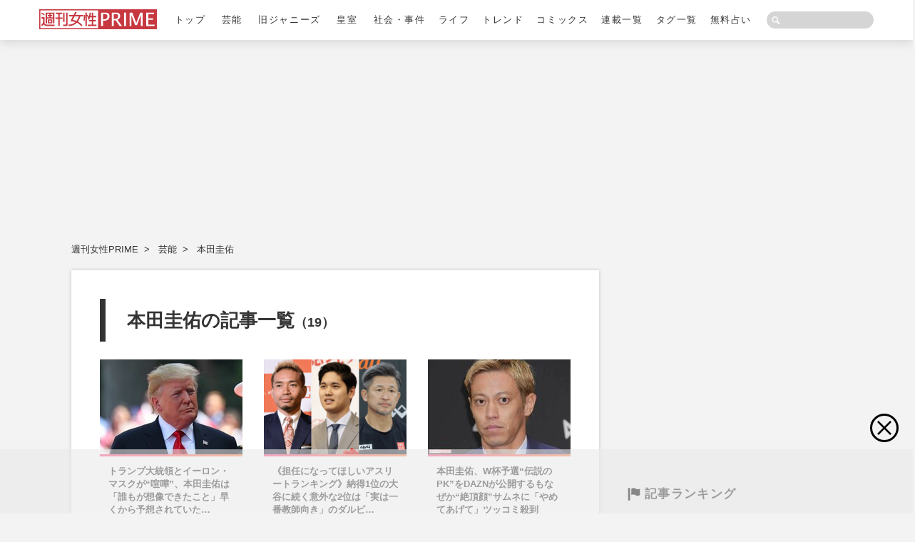

--- FILE ---
content_type: text/html; charset=utf-8
request_url: https://www.jprime.jp/list/tag/%E6%9C%AC%E7%94%B0%E5%9C%AD%E4%BD%91
body_size: 22863
content:
<!DOCTYPE html>
<html lang="ja">
<head>
<meta charset="utf-8">
<meta name="viewport" content="width=device-width, initial-scale=1">
<link rel="manifest" href='/manifest.json?rf=201912'>
<meta name="theme-color" content="#cb323e">
<title>本田圭佑の最新ニュース・記事一覧 | 週刊女性PRIME</title>
<meta name="description" content="本田圭佑の最新ニュース・記事一覧です。ニュースや最新情報を画像とあわせてお届けします。週刊女性PRIMEは芸能・ジャニーズ・皇室・社会事件を中心にスクープ記事を配信するニュースサイトです。">
<meta name="keywords" content="週刊女性,週刊女性プライム,シュージョプライム,シュージョ,主婦と生活社">
<meta name="format-detection" content="telephone=no">

<link rel="shortcut icon" href="https://jprime.ismcdn.jp/common/images/jprime/favicons/favicon.ico">
<link rel="apple-touch-icon" sizes="180x180" href="https://jprime.ismcdn.jp/common/images/jprime/favicons/apple-touch-icon-180x180.png">
<link rel="apple-touch-icon" sizes="152x152" href="https://jprime.ismcdn.jp/common/images/jprime/favicons/apple-touch-icon-152x152.png">
<link rel="apple-touch-icon" sizes="144x144" href="https://jprime.ismcdn.jp/common/images/jprime/favicons/apple-touch-icon-144x144.png">
<link rel="apple-touch-icon" sizes="120x120" href="https://jprime.ismcdn.jp/common/images/jprime/favicons/apple-touch-icon-120x120.png">
<link rel="apple-touch-icon" sizes="76x76" href="https://jprime.ismcdn.jp/common/images/jprime/favicons/apple-touch-icon-76x76.png">
<link rel="apple-touch-icon-precomposed" href="https://jprime.ismcdn.jp/common/images/jprime/favicons/apple-touch-icon-57x57-precomposed.png">
<meta name="thumbnail" content="https://jprime.ismcdn.jp/common/images/og_image.jpg" />
<meta property="fb:app_id" content="1793752054172147">
<meta property="fb:pages" content="311698232360350">
<meta property="og:locale" content="ja_JP">
<meta property="og:site_name" content="週刊女性PRIME">
<meta property="og:title" content="本田圭佑の最新ニュース・記事一覧 | 週刊女性PRIME">
<meta property="og:image" content="https://jprime.ismcdn.jp/common/images/og_image.jpg">
<meta property="og:type" content="article">
<meta property="og:url" content="https://www.jprime.jp/list/tag/本田圭佑">
<meta property="og:description" content="本田圭佑の最新ニュース・記事一覧です。ニュースや最新情報を画像とあわせてお届けします。週刊女性PRIMEは芸能・ジャニーズ・皇室・社会事件を中心にスクープ記事を配信するニュースサイトです。">
<meta name="twitter:card" content="summary_large_image">
<meta name="twitter:site" content="@shujoprime">
<meta name="twitter:url" content="https://www.jprime.jp/list/tag/本田圭佑">
<meta name="twitter:description" content="本田圭佑の最新ニュース・記事一覧です。ニュースや最新情報を画像とあわせてお届けします。週刊女性PRIMEは芸能・ジャニーズ・皇室・社会事件を中心にスクープ記事を配信するニュースサイトです。">
<meta name="twitter:image" content="https://jprime.ismcdn.jp/common/images/og_image.jpg">
<link rel="canonical" href="https://www.jprime.jp/list/tag/本田圭佑">
<link rel="preload" as="style" href="https://jprime.ismcdn.jp/resources/jprime/css/pc/shared/shared.css?rf=202510081153">
<link rel="preload" as="style" href="https://jprime.ismcdn.jp/resources/jprime/css/pc/pages/category.css?rf=202510081153">
<link rel="stylesheet" href="https://jprime.ismcdn.jp/resources/jprime/css/pc/shared/shared.css?rf=202510081153">
<link rel="stylesheet" href="https://jprime.ismcdn.jp/resources/jprime/css/pc/pages/category.css?rf=202510081153">
<script src="https://code.jquery.com/jquery-3.7.1.min.js" integrity="sha256-/JqT3SQfawRcv/BIHPThkBvs0OEvtFFmqPF/lYI/Cxo=" crossorigin="anonymous"></script>
<script src="https://jprime.ismcdn.jp/common/js/lib/lozad.min.js" defer></script>
<script src="https://jprime.ismcdn.jp/common/js/lib/slick.min.js" defer></script>
<script src="https://jprime.ismcdn.jp/common/js/lib/luminous.min.js" defer></script>
<script src="https://jprime.ismcdn.jp/common/js/lib/in-view.min.js" defer></script>
<script src="https://jprime.ismcdn.jp/resources/jprime/js/pc/tools.js?rf=202510081153" defer></script>
<script src="https://jprime.ismcdn.jp/resources/jprime/js/pc/category.js?rf=202510081153" defer></script>
<script async="async" src="//widgets.outbrain.com/outbrain.js"></script>
<script>
  window.gnsrcmd = window.gnsrcmd || {};
  gnsrcmd.cmd = gnsrcmd.cmd || [];
</script>
<script async src="//rj.gssprt.jp/rm/120/860/m120860.js"></script>
<script async src='https://securepubads.g.doubleclick.net/tag/js/gpt.js'></script>
<script async src='https://micro.rubiconproject.com/prebid/dynamic/12162.js'></script>
<script>
  var googletag = googletag || {};
  googletag.cmd = googletag.cmd || [];
  var path_value = location.pathname.substr(0,40);
  var ref_value = document.referrer?document.referrer.split("/")[2]:'null';
  googletag.cmd.push(function () {
    googletag.pubads().setTargeting('URLs', path_value).setTargeting('Ref', ref_value);
    googletag.pubads().setTargeting("adparam","prod");
  });

  var REFSLOT,REFSLOT_OVERPHOTO;

  var headerBiddingSlots = [];
  var nonHeaderBiddingSlots = [];

  var pbjs = pbjs || {};
  pbjs.que = pbjs.que || [];

  var failSafeTimeout = 3000;

  !function(a9,a,p,s,t,A,g){if(a[a9])return;function q(c,r){a[a9]._Q.push([c,r])}a[a9]={init:function(){q("i",arguments)},fetchBids:function(){q("f",arguments)},setDisplayBids:function(){},targetingKeys:function(){return[]},_Q:[]};A=p.createElement(s);A.async=!0;A.src=t;g=p.getElementsByTagName(s)[0];g.parentNode.insertBefore(A,g)}("apstag",window,document,"script","//c.amazon-adsystem.com/aax2/apstag.js");

  // initialize apstag and have apstag set bids on the googletag slots when they are returned to the page
  apstag.init({
    pubID: 'e0bc4bb5-b5b7-4217-bbd5-f7a5c0dc3812',
    adServer: 'googletag',
    bidTimeout: 2e3
  });
apstag.fetchBids({
  slots: [{
    slotID: 'pc_billboard',
    slotName: '/282455163/jprime_pc_billboard',
    sizes: [[728, 90], [970, 250]]
  },
  {
    slotID: 'pc_1strectangle',
    slotName: '/282455163/jprime_pc_1strectangle',
    sizes: [[300, 250], [300, 600]]
  },
  {
    slotID: 'pc_3rdrectangle',
    slotName: '/282455163/jprime_pc_3rdrectangle',
    sizes: [[300, 250], [300, 600]]
  }]
}, function(bids) {
  googletag.cmd.push(function() {
    apstag.setDisplayBids();
    // googletag.pubads().refresh();    
  });
});

  googletag.cmd.push(function() {
    headerBiddingSlots.push(googletag.defineSlot('/282455163/jprime_pc_billboard', [[728, 90], [970, 90], [970, 250], [1, 1]], 'pc_billboard').addService(googletag.pubads()));
    headerBiddingSlots.push(googletag.defineSlot('/282455163/jprime_pc_1strectangle', [[300, 250], 'fluid', [300, 600], [1, 1]], 'pc_1strectangle').addService(googletag.pubads()));
    headerBiddingSlots.push(googletag.defineSlot('/282455163/jprime_pc_3rdrectangle', [[300, 250], 'fluid', [300, 600], [1, 1]], 'pc_3rdrectangle').addService(googletag.pubads()));
    headerBiddingSlots.push(googletag.defineSlot('/282455163/jprime_PC_bbs_1stRectangle', [[200, 200], 'fluid', [1, 1], [300, 250]], 'div-gpt-ad-1536234237862-0').addService(googletag.pubads()));
    headerBiddingSlots.push(googletag.defineSlot('/282455163/jprime_PC_overlay', [728, 90], 'div-gpt-ad-jprime_pc_overlay').addService(googletag.pubads()));
    // HeaderBiddingの対象枠外枠の設定(もしあれば)
    nonHeaderBiddingSlots.push(REFSLOT);

    googletag.pubads().disableInitialLoad();
    googletag.pubads().enableSingleRequest();
    googletag.pubads().collapseEmptyDivs(true);
    googletag.enableServices();

    // HeaderBiddingの対象枠外枠は即座にrefresh(もしあれば)
    if (nonHeaderBiddingSlots.length > 0) {
      googletag.pubads().refresh(nonHeaderBiddingSlots);
    }

    if (!!window.rewardedSlots){
      googletag.pubads().refresh(window.rewardedSlots);
    }

    // Prebid.jsの呼び出し
    pbjs.que.push(function() {
      pbjs.rp.requestBids({
        callback: sendAdServerRequest,
        gptSlotObjects: headerBiddingSlots
      });
    })

    // PPIDの設定
    var PPID = document.cookie.match(new RegExp('ismua'+'\=([^\;]*)\;*'))?.[1];
    if (PPID) {
      googletag.pubads().setPublisherProvidedId(PPID);
    }
  });

  function sendAdServerRequest() {
    if (pbjs.adserverRequestSent) return;
    pbjs.adserverRequestSent = true;
    headerBiddingSlots = headerBiddingSlots.filter(function(n){
        return n !== REFSLOT_OVERPHOTO;
    }); 
    googletag.cmd.push(function() {
      googletag.pubads().refresh(headerBiddingSlots);
    });
  };

  setTimeout(function() {
    sendAdServerRequest();
  }, failSafeTimeout);
</script>

<script>
  var instDice = 1;
  if(instDice === 0) {
    (function(w,d,s){
      d=w.document;s=d.createElement('script');
      s.async=true;
      s.src='https://jprime.ismcdn.jp/common/js/jprime/hb/prebid1108.js?rd=1';
      d.getElementsByTagName('head')[0].appendChild(s);
    }(top));
  } else {
    console.log(instDice);
    (function(w,d,s){
      d=w.document;s=d.createElement('script');
      s.async=true;
      s.setAttribute("crossorigin", "anonymous");
      s.src='https://pagead2.googlesyndication.com/pagead/js/adsbygoogle.js?client=ca-pub-9798873270686354';
      d.getElementsByTagName('head')[0].appendChild(s);
    }(top));
  };
</script><script>
dataLayer = [{
  'category'     : '',
  'genre'        : '',
  'subGenre'     : '',
  'media'        : 'MediaWeaver',
  'categoryName' : '',
  'pubdate'      : '',
  'pageNumber'   : '',
  'pageLast'     : '',
  'device'       : 'PC',
  'author'       : '',
  'tag'          : "",
}];
</script>
<!-- Google Tag Manager -->
<script>(function(w,d,s,l,i){w[l]=w[l]||[];w[l].push({'gtm.start':
new Date().getTime(),event:'gtm.js'});var f=d.getElementsByTagName(s)[0],
j=d.createElement(s),dl=l!='dataLayer'?'&l='+l:'';j.async=true;j.src=
'https://www.googletagmanager.com/gtm.js?id='+i+dl;f.parentNode.insertBefore(j,f);
})(window,document,'script','dataLayer','GTM-NFXS7S2');</script>
<!-- End Google Tag Manager -->
<script type="application/ld+json">
[{"@context":"http://schema.org","@type":"WebSite","name":"週刊女性PRIME","alternateName":"週刊女性PRIME","url":"https://www.jprime.jp/","potentialAction":{"@type":"SearchAction","target":"https://www.jprime.jp//search?fulltext={search_term}","query-input":"required name=search_term"}},{"@context":"http://schema.org","@type":"BreadcrumbList","itemListElement":[{"@type":"ListItem","position":1,"item":{"@id":"https://www.jprime.jp/","name":"週刊女性PRIME トップ"}},{"@type":"ListItem","position":2,"item":{"@id":"https://www.jprime.jp//list/genre/芸能","name":"芸能"}},{"@type":"ListItem","position":3,"item":{"@id":"https://www.jprime.jp//list/tag/本田圭佑","name":"本田圭佑"}}]}]
</script>
<link rel="preconnect" href="//mcdp-sadc1.outbrain.com" crossorigin>
<link rel="preconnect" href="//ib.adnxs.com" crossorigin>
<link rel="preconnect" href="//prebid-a.rubiconproject.com" crossorigin>
<link rel="preconnect" href="//fastlane.rubiconproject.com" crossorigin>
<link rel="preconnect" href="//stats.g.doubleclick.net" crossorigin>
<link rel="preconnect" href="//eus.rubiconproject.com" crossorigin>
<link rel="preconnect" href="//x.bidswitch.net" crossorigin>
<link rel="preconnect" href="//yads.c.yimg.jp" crossorigin>
<link rel="preconnect" href="//www.google.com" crossorigin>
<link rel="preconnect" href="//match.adsrvr.org" crossorigin>
<link rel="preconnect" href="//cdn.apvdr.com" crossorigin>
<link rel="preconnect" href="//ad.as.amanad.adtdp.com" crossorigin>
<link rel="preconnect" href="//y.one.impact-ad.jp" crossorigin>
<link rel="preconnect" href="//pagead2.googlesyndication.com" crossorigin>
<link rel="preconnect" href="//ads.adjust-net.jp" crossorigin>
<link rel="preconnect" href="//kitchen.juicer.cc" crossorigin>
<link rel="preconnect" href="//bidder.criteo.com" crossorigin>
<link rel="preconnect" href="//in.treasuredata.com" crossorigin>
<link rel="preconnect" href="//adserver-as.adtech.advertising.com" crossorigin>
<link rel="preconnect" href="//www.google.co.jp" crossorigin>
<link rel="preconnect" href="//cdn.jsdelivr.net" crossorigin>
<link rel="preconnect" href="//mediaweaver.jp" crossorigin>
<link rel="preconnect" href="//odb.outbrain.com" crossorigin>
<link rel="preconnect" href="//cdn.syndication.twimg.com" crossorigin>
<link rel="preconnect" href="//pixel.tapad.com" crossorigin>
<!-- Geniee Wrapper Head Tag -->
<script>
  window.gnshbrequest = window.gnshbrequest || {cmd:[]};
  window.gnshbrequest.cmd.push(function(){
    window.gnshbrequest.registerPassback("1542646");
    window.gnshbrequest.registerPassback("1558487");
    window.gnshbrequest.registerPassback("1558488");
    window.gnshbrequest.registerPassback("1584582");
    window.gnshbrequest.registerPassback("1584583");
    window.gnshbrequest.forceInternalRequest();
  });
</script>
<script async src="https://securepubads.g.doubleclick.net/tag/js/gpt.js"></script>
<script async src="https://cpt.geniee.jp/hb/v1/102574/1031/wrapper.min.js"></script>
<!-- /Geniee Wrapper Head Tag -->

<script type="text/javascript">
    (function(c,l,a,r,i,t,y){
        c[a]=c[a]||function(){(c[a].q=c[a].q||[]).push(arguments)};
        t=l.createElement(r);t.async=1;t.src="https://www.clarity.ms/tag/"+i;
        y=l.getElementsByTagName(r)[0];y.parentNode.insertBefore(t,y);
    })(window, document, "clarity", "script", "jvvyes0zsi");
</script>

<script defer src="https://mw-drive.jp/mwd.js"></script>
</head>
<body>
<!-- Google Tag Manager (noscript) -->
<noscript><iframe src="https://www.googletagmanager.com/ns.html?id=GTM-NFXS7S2"
height="0" width="0" style="display:none;visibility:hidden"></iframe></noscript>
<!-- End Google Tag Manager (noscript) -->
<header class="header l-header">
  <div class="l-header-inner">
    <div class="header-logo"><a href="/"><img src="https://jprime.ismcdn.jp/common/images/site-logo.svg" width="223" height="38" alt="" class="header-logo__img"></a></div>
    <nav class="header-nav-wrap">
      <ul class="header-nav">
        <li class="header-nav-item "><a href="/" class="header-nav-item__link">トップ</a></li>
        <li class="header-nav-item "><a href="/list/genre/芸能" class="header-nav-item__link">芸能</a>
          <ul class="header-nav-item-sub">
            <li class="header-nav-item"><a href="/list/tag/お笑い芸人" class="header-nav-item__link">お笑い芸人</a></li>
            <li class="header-nav-item"><a href="/list/tag/アーティスト" class="header-nav-item__link">アーティスト</a></li>
            <li class="header-nav-item"><a href="/list/tag/スポーツ" class="header-nav-item__link">スポーツ</a></li>
            <li class="header-nav-item"><a href="/list/tag/文化人" class="header-nav-item__link">文化人</a></li>
            <li class="header-nav-item"><a href="/list/tag/中国・台湾" class="header-nav-item__link">中国・台湾</a></li>
            <li class="header-nav-item"><a href="/list/tag/韓流" class="header-nav-item__link">韓流</a></li>
            <li class="header-nav-item"><a href="/list/tag/男性アイドル" class="header-nav-item__link">男性アイドル</a></li>
            <li class="header-nav-item"><a href="/list/tag/女性アイドル" class="header-nav-item__link">女性アイドル</a></li>
            <li class="header-nav-item"><a href="/list/tag/男優" class="header-nav-item__link">男優</a></li>
            <li class="header-nav-item"><a href="/list/tag/女優" class="header-nav-item__link">女優</a></li>
            <li class="header-nav-item"><a href="/list/tag/タレント" class="header-nav-item__link">タレント</a></li>
            <li class="header-nav-item"><a href="/list/tag/アナウンサー" class="header-nav-item__link">アナウンサー</a></li>
            <li class="header-nav-item"><a href="/list/tag/海外" class="header-nav-item__link">海外</a></li>
            <li class="header-nav-item"><a href="/list/tag/テレビ番組" class="header-nav-item__link">テレビ番組</a></li>
            <li class="header-nav-item"><a href="/list/tag/YouTube" class="header-nav-item__link">YouTube</a></li>
          </ul>
        </li>
        <li class="header-nav-item "><a href="/list/genre/ジャニーズ" class="header-nav-item__link">旧ジャニーズ</a>
          <ul class="header-nav-item-sub">
            <li class="header-nav-item"><a href="/list/tag/SMAP" class="header-nav-item__link">SMAP</a></li>
            <li class="header-nav-item"><a href="/list/tag/TOKIO" class="header-nav-item__link">TOKIO</a></li>
            <li class="header-nav-item"><a href="/list/tag/KinKi Kids" class="header-nav-item__link">KinKi Kids</a></li>
            <li class="header-nav-item"><a href="/list/tag/V6" class="header-nav-item__link">V6</a></li>
            <li class="header-nav-item"><a href="/list/tag/嵐" class="header-nav-item__link">嵐</a></li>
            <li class="header-nav-item"><a href="/list/tag/タッキー&翼" class="header-nav-item__link">タッキー&翼</a></li>
            <li class="header-nav-item"><a href="/list/tag/NEWS" class="header-nav-item__link">NEWS</a></li>
            <li class="header-nav-item"><a href="/list/tag/関ジャニ∞" class="header-nav-item__link">SUPER EIGHT</a></li>
            <li class="header-nav-item"><a href="/list/tag/KAT-TUN" class="header-nav-item__link">KAT-TUN</a></li>
            <li class="header-nav-item"><a href="/list/tag/Hey! Say! JUMP" class="header-nav-item__link">Hey! Say! JUMP</a></li>
            <li class="header-nav-item"><a href="/list/tag/Kis-My-Ft2" class="header-nav-item__link">Kis-My-Ft2</a></li>
            <li class="header-nav-item"><a href="/list/tag/Sexy Zone" class="header-nav-item__link">timelesz</a></li>
            <li class="header-nav-item"><a href="/list/tag/A.B.C-Z" class="header-nav-item__link">A.B.C-Z</a></li>
            <li class="header-nav-item"><a href="/list/tag/ジャニーズWEST" class="header-nav-item__link">WEST.</a></li>
            <li class="header-nav-item"><a href="/list/tag/King&Prince" class="header-nav-item__link">King&Prince</a></li>
            <li class="header-nav-item"><a href="/list/tag/ジャニーズJr." class="header-nav-item__link">ジュニア</a></li>
            <li class="header-nav-item"><a href="/list/tag/近藤真彦" class="header-nav-item__link">近藤真彦</a></li>
            <li class="header-nav-item"><a href="/list/tag/少年隊" class="header-nav-item__link">少年隊</a></li>
            <li class="header-nav-item"><a href="/list/tag/山下智久" class="header-nav-item__link">山下智久</a></li>
            <li class="header-nav-item"><a href="/list/tag/生田斗真" class="header-nav-item__link">生田斗真</a></li>
            <li class="header-nav-item"><a href="/list/tag/中山優馬" class="header-nav-item__link">中山優馬</a></li>
            <li class="header-nav-item"><a href="/list/tag/元ジャニ" class="header-nav-item__link">元ジャニ</a></li>
            <li class="header-nav-item"><a href="/list/tag/SixTONES" class="header-nav-item__link">SixTONES</a></li>
            <li class="header-nav-item"><a href="/list/tag/Snow Man" class="header-nav-item__link">Snow Man</a></li>
            <li class="header-nav-item"><a href="/list/tag/なにわ男子" class="header-nav-item__link">なにわ男子</a></li>
            <li class="header-nav-item"><a href="/list/tag/Travis Japan" class="header-nav-item__link">Travis Japan</a></li>
            <li class="header-nav-item"><a href="/list/tag/その他" class="header-nav-item__link">その他</a></li>
          </ul>
        </li>
        <li class="header-nav-item "><a href="/list/genre/皇室" class="header-nav-item__link">皇室</a>
          <ul class="header-nav-item-sub">
            <li class="header-nav-item"><a href="/list/tag/天皇皇后両陛下" class="header-nav-item__link">天皇皇后両陛下</a></li>
            <li class="header-nav-item"><a href="/list/tag/上皇上皇后両陛下" class="header-nav-item__link">上皇上皇后両陛下</a></li>
            <li class="header-nav-item"><a href="/list/tag/秋篠宮家" class="header-nav-item__link">秋篠宮家</a></li>
            <li class="header-nav-item"><a href="/list/tag/三笠宮家" class="header-nav-item__link">三笠宮家</a></li>
            <li class="header-nav-item"><a href="/list/tag/高円宮家" class="header-nav-item__link">高円宮家</a></li>
            <li class="header-nav-item"><a href="/list/tag/皇族全般" class="header-nav-item__link">皇族全般</a></li>
          </ul>
        </li>
        <li class="header-nav-item "><a href="/list/genre/社会・事件" class="header-nav-item__link">社会・事件</a>
          <ul class="header-nav-item-sub">
            <li class="header-nav-item"><a href="/list/tag/事件" class="header-nav-item__link">事件</a></li>
            <li class="header-nav-item"><a href="/list/tag/災害" class="header-nav-item__link">災害</a></li>
            <li class="header-nav-item"><a href="/list/tag/政治" class="header-nav-item__link">政治</a></li>
          </ul>
        </li>
        <li class="header-nav-item "><a href="/list/genre/ライフ" class="header-nav-item__link">ライフ</a>
          <ul class="header-nav-item-sub">
            <li class="header-nav-item"><a href="/list/tag/美容" class="header-nav-item__link">美容</a></li>
            <li class="header-nav-item"><a href="/list/tag/マネー" class="header-nav-item__link">マネー</a></li>
            <li class="header-nav-item"><a href="/list/tag/恋愛・結婚" class="header-nav-item__link">恋愛・結婚</a></li>
            <li class="header-nav-item"><a href="/list/tag/家族" class="header-nav-item__link">家族</a></li>
            <li class="header-nav-item"><a href="/list/tag/介護" class="header-nav-item__link">介護</a></li>
            <li class="header-nav-item"><a href="/list/tag/ビジネス" class="header-nav-item__link">ビジネス</a></li>
            <li class="header-nav-item"><a href="/list/tag/健康" class="header-nav-item__link">健康</a></li>
            <li class="header-nav-item"><a href="/list/tag/料理" class="header-nav-item__link">料理</a></li>
          </ul>
        </li>
        <li class="header-nav-item "><a href="/list/genre/トレンド" class="header-nav-item__link">トレンド</a>
          <ul class="header-nav-item-sub">
            <li class="header-nav-item"><a href="/list/tag/BOOK" class="header-nav-item__link">BOOK</a></li>
            <li class="header-nav-item"><a href="/list/tag/メディア" class="header-nav-item__link">メディア</a></li>
            <li class="header-nav-item"><a href="/list/tag/人物" class="header-nav-item__link">人物</a></li>
            <li class="header-nav-item"><a href="/list/tag/占い" class="header-nav-item__link">占い</a></li>
            <li class="header-nav-item"><a href="/list/tag/流行" class="header-nav-item__link">流行</a></li>
            <li class="header-nav-item"><a href="/list/tag/シニア" class="header-nav-item__link">シニア</a></li>
          </ul>
        </li>
        <li class="header-nav-item "><a href="/list/genre/コミックス" class="header-nav-item__link">コミックス</a></li>
        <li class="header-nav-item "><a href="/list/series" class="header-nav-item__link">連載一覧</a></li>
        <li class="header-nav-item "><a href="/list/tag" class="header-nav-item__link">タグ一覧</a></li>
        <li class="header-nav-item "><a href="/list/uranai" class="header-nav-item__link">無料占い</a></li>
      </ul>
    </nav>
    <div class="header-search">
      <form action="/search" method="get">
        <input id="keyword" class="header-search_box" type="text" value="" name="fulltext">
        <input type="hidden" name="per_page" value="21">
        <input id="search" class="header-search_btn" type="submit" value="">
      </form>
    </div>
  </div>
</header>
<main class="l-main">
  <div class="l-main-inner">
<!--jprime_pc_billboard-->
<div style="min-height:250px;"><div id='pc_billboard' class="ad-billboard">
  <script>
    googletag.cmd.push(function() { googletag.display('pc_billboard'); });
  </script>
</div></div>


    <div class="l-content">
<nav class="m-breadcrumb">
  <ul class="m-breadcrumb-inner">
    <li class="m-breadcrumb-item"><a href="/" class="m-breadcrumb-item__link">週刊女性PRIME</a></li>
    <li class="m-breadcrumb-item"><a href="/list/genre/芸能" class="m-breadcrumb-item__link">芸能</a></li>
    <li class="m-breadcrumb-item"><a href="/list/tag/本田圭佑" class="m-breadcrumb-item__link">本田圭佑</a></li>
  </ul>
</nav>

      <div class="l-content-main">
        <div class="list-wrap">
  <h1 class="c-pagettl">本田圭佑の記事一覧<span class="c-pagettl__count">（19）</span></h1>
  <div class="m-article --3col">
      <section class="m-article-item ">
  <a href="/articles/-/37051" class="m-article-item__link ">
    <div class="m-article-item-imgwrap"><img src="[data-uri]" data-src="https://jprime.ismcdn.jp/mwimgs/4/f/200mw/img_4ff756796c6d0639c918b9e20e5994c268467.jpg" data-srcset="/mwimgs/4/f/200mw/img_4ff756796c6d0639c918b9e20e5994c268467.jpg 1x,/mwimgs/4/f/400mw/img_4ff756796c6d0639c918b9e20e5994c268467.jpg 2x" width="200" height="133" class="m-article-item-imgwrap__img lazy" alt="トランプ大統領とイーロン・マスクが“喧嘩”、本田圭佑は「誰もが想像できたこと」早くから予想されていた…"></div>
    <div class="m-article-item-info">
      <h3 class="m-article-item-info__ttl">トランプ大統領とイーロン・マスクが“喧嘩”、本田圭佑は「誰もが想像できたこと」早くから予想されていた…</h3>
      <div class="m-article-item__author">週刊女性PRIME</div>
      <time class="m-article-item__date" datetime="2025-6-7">2025/6/7</time>
    </div>
  </a>
</section>

      <section class="m-article-item ">
  <a href="/articles/-/36168" class="m-article-item__link ">
    <div class="m-article-item-imgwrap"><img src="[data-uri]" data-src="https://jprime.ismcdn.jp/mwimgs/a/6/200mw/img_a631ef1e22231b77e8b65a85452037a42068857.png" data-srcset="/mwimgs/a/6/200mw/img_a631ef1e22231b77e8b65a85452037a42068857.png 1x,/mwimgs/a/6/400mw/img_a631ef1e22231b77e8b65a85452037a42068857.png 2x" width="200" height="133" class="m-article-item-imgwrap__img lazy" alt="《担任になってほしいアスリートランキング》納得1位の大谷に続く意外な2位は「実は一番教師向き」のダルビ…"></div>
    <div class="m-article-item-info">
      <h3 class="m-article-item-info__ttl">《担任になってほしいアスリートランキング》納得1位の大谷に続く意外な2位は「実は一番教師向き」のダルビ…</h3>
      <div class="m-article-item__author">週刊女性2025年4月15日・22日号</div>
      <time class="m-article-item__date" datetime="2025-4-7">2025/4/7</time>
    </div>
  </a>
</section>

      <section class="m-article-item ">
  <a href="/articles/-/36013" class="m-article-item__link ">
    <div class="m-article-item-imgwrap"><img src="[data-uri]" data-src="https://jprime.ismcdn.jp/mwimgs/c/7/200mw/img_c70806f47318b47a3f2e510d6e817db370606.jpg" data-srcset="/mwimgs/c/7/200mw/img_c70806f47318b47a3f2e510d6e817db370606.jpg 1x,/mwimgs/c/7/400mw/img_c70806f47318b47a3f2e510d6e817db370606.jpg 2x" width="200" height="133" class="m-article-item-imgwrap__img lazy" alt="本田圭佑、W杯予選“伝説のPK”をDAZNが公開するもなぜか“絶頂顔”サムネに「やめてあげて」ツッコミ殺到"></div>
    <div class="m-article-item-info">
      <h3 class="m-article-item-info__ttl">本田圭佑、W杯予選“伝説のPK”をDAZNが公開するもなぜか“絶頂顔”サムネに「やめてあげて」ツッコミ殺到</h3>
      <div class="m-article-item__author">週刊女性PRIME</div>
      <time class="m-article-item__date" datetime="2025-3-20">2025/3/20</time>
    </div>
  </a>
</section>

      <section class="m-article-item ">
  <a href="/articles/-/33018" class="m-article-item__link ">
    <div class="m-article-item-imgwrap"><img src="[data-uri]" data-src="https://jprime.ismcdn.jp/mwimgs/6/7/200mw/img_675414d9dbe9b94d5cf3f02be79ec5ca1501822.png" data-srcset="/mwimgs/6/7/200mw/img_675414d9dbe9b94d5cf3f02be79ec5ca1501822.png 1x,/mwimgs/6/7/400mw/img_675414d9dbe9b94d5cf3f02be79ec5ca1501822.png 2x" width="200" height="133" class="m-article-item-imgwrap__img lazy" alt="『Abema Prime』出演の田原総一朗、ひろゆきに暴言で視聴者から批判の嵐「次世代にバトンタッチした方が良…"></div>
    <div class="m-article-item-info">
      <h3 class="m-article-item-info__ttl">『Abema Prime』出演の田原総一朗、ひろゆきに暴言で視聴者から批判の嵐「次世代にバトンタッチした方が良…</h3>
      <div class="m-article-item__author">週刊女性PRIME</div>
      <time class="m-article-item__date" datetime="2024-8-2">2024/8/2</time>
    </div>
  </a>
</section>

      <section class="m-article-item ">
  <a href="/articles/-/32551" class="m-article-item__link ">
    <div class="m-article-item-imgwrap"><img src="[data-uri]" data-src="https://jprime.ismcdn.jp/mwimgs/a/3/200mw/img_a3b3731592fb25f5886f7d8e059aebb5881220.jpg" data-srcset="/mwimgs/a/3/200mw/img_a3b3731592fb25f5886f7d8e059aebb5881220.jpg 1x,/mwimgs/a/3/400mw/img_a3b3731592fb25f5886f7d8e059aebb5881220.jpg 2x" width="200" height="133" class="m-article-item-imgwrap__img lazy" alt="『ユーロ2024』解説の元日本代表・長谷部誠、暴露続出の“迷解説”が話題「心整えられてないじゃん」"></div>
    <div class="m-article-item-info">
      <h3 class="m-article-item-info__ttl">『ユーロ2024』解説の元日本代表・長谷部誠、暴露続出の“迷解説”が話題「心整えられてないじゃん」</h3>
      <div class="m-article-item__author">週刊女性PRIME</div>
      <time class="m-article-item__date" datetime="2024-6-27">2024/6/27</time>
    </div>
  </a>
</section>

      <section class="m-article-item ">
  <a href="/articles/-/26639" class="m-article-item__link ">
    <div class="m-article-item-imgwrap"><img src="[data-uri]" data-src="https://jprime.ismcdn.jp/mwimgs/1/b/200mw/img_1b5b7c9f3fa445021e44f7d2268178e3634440.jpg" data-srcset="/mwimgs/1/b/200mw/img_1b5b7c9f3fa445021e44f7d2268178e3634440.jpg 1x,/mwimgs/1/b/400mw/img_1b5b7c9f3fa445021e44f7d2268178e3634440.jpg 2x" width="200" height="133" class="m-article-item-imgwrap__img lazy" alt="W杯で解説者として話題の本田圭佑、Twitter上で“暴論連発”し物議！ サッカー関係者・ファンを落胆させた…"></div>
    <div class="m-article-item-info">
      <h3 class="m-article-item-info__ttl">W杯で解説者として話題の本田圭佑、Twitter上で“暴論連発”し物議！ サッカー関係者・ファンを落胆させた…</h3>
      <div class="m-article-item__author">週刊女性PRIME</div>
      <time class="m-article-item__date" datetime="2023-1-27">2023/1/27</time>
    </div>
  </a>
</section>

      <section class="m-article-item ">
  <a href="/articles/-/26562" class="m-article-item__link ">
    <div class="m-article-item-imgwrap"><img src="[data-uri]" data-src="https://jprime.ismcdn.jp/mwimgs/5/7/200mw/img_57e301505eb9d2150be49160e17d0e46360564.jpg" data-srcset="/mwimgs/5/7/200mw/img_57e301505eb9d2150be49160e17d0e46360564.jpg 1x,/mwimgs/5/7/400mw/img_57e301505eb9d2150be49160e17d0e46360564.jpg 2x" width="200" height="133" class="m-article-item-imgwrap__img lazy" alt="本田圭佑「730円は安すぎる」「次食うとき2000円払う」でラーメンの適正価格論争が勃発！六厘舎ら人気3店の…"></div>
    <div class="m-article-item-info">
      <h3 class="m-article-item-info__ttl">本田圭佑「730円は安すぎる」「次食うとき2000円払う」でラーメンの適正価格論争が勃発！六厘舎ら人気3店の…</h3>
      <div class="m-article-item__author">東洋経済オンライン編集部</div>
      <time class="m-article-item__date" datetime="2023-1-23">2023/1/23</time>
    </div>
  </a>
</section>

      <section class="m-article-item ">
  <a href="/articles/-/26566" class="m-article-item__link ">
    <div class="m-article-item-imgwrap"><img src="[data-uri]" data-src="https://jprime.ismcdn.jp/mwimgs/b/9/200mw/img_b9f74c3fafd836defaf89308922a1f981099860.png" data-srcset="/mwimgs/b/9/200mw/img_b9f74c3fafd836defaf89308922a1f981099860.png 1x,/mwimgs/b/9/400mw/img_b9f74c3fafd836defaf89308922a1f981099860.png 2x" width="200" height="133" class="m-article-item-imgwrap__img lazy" alt="てんちむ、実業家とのラブラブ動画で“女の顔”…恋人・溝口勇児氏は本田圭佑と訣別の過去も「僕の倫理観か…"></div>
    <div class="m-article-item-info">
      <h3 class="m-article-item-info__ttl">てんちむ、実業家とのラブラブ動画で“女の顔”…恋人・溝口勇児氏は本田圭佑と訣別の過去も「僕の倫理観か…</h3>
      <div class="m-article-item__author">田辺ユウキ</div>
      <time class="m-article-item__date" datetime="2023-1-20">2023/1/20</time>
    </div>
  </a>
</section>

      <section class="m-article-item ">
  <a href="/articles/-/26334" class="m-article-item__link ">
    <div class="m-article-item-imgwrap"><img src="[data-uri]" data-src="https://jprime.ismcdn.jp/mwimgs/a/5/200mw/img_a56817330df213744ac133bf2c675b31413094.jpg" data-srcset="/mwimgs/a/5/200mw/img_a56817330df213744ac133bf2c675b31413094.jpg 1x,/mwimgs/a/5/400mw/img_a56817330df213744ac133bf2c675b31413094.jpg 2x" width="200" height="133" class="m-article-item-imgwrap__img lazy" alt="【独占インタビュー】サッカー元日本代表・槙野智章、引退会見前に明かした本田圭佑の『Edo All United』加…"></div>
    <div class="m-article-item-info">
      <h3 class="m-article-item-info__ttl">【独占インタビュー】サッカー元日本代表・槙野智章、引退会見前に明かした本田圭佑の『Edo All United』加…</h3>
      <div class="m-article-item__author">週刊女性PRIME</div>
      <time class="m-article-item__date" datetime="2022-12-26">2022/12/26</time>
    </div>
  </a>
</section>

      <section class="m-article-item ">
  <a href="/articles/-/26204" class="m-article-item__link ">
    <div class="m-article-item-imgwrap"><img src="[data-uri]" data-src="https://jprime.ismcdn.jp/mwimgs/b/3/200mw/img_b3be77ea85501c5453060f17e241b05c716616.jpg" data-srcset="/mwimgs/b/3/200mw/img_b3be77ea85501c5453060f17e241b05c716616.jpg 1x,/mwimgs/b/3/400mw/img_b3be77ea85501c5453060f17e241b05c716616.jpg 2x" width="200" height="133" class="m-article-item-imgwrap__img lazy" alt="日本代表が歴代最強になれたウラに“夜遊びの激減”、帰国後の打ち上げでみせた「武田修宏、三浦和良、中田…"></div>
    <div class="m-article-item-info">
      <h3 class="m-article-item-info__ttl">日本代表が歴代最強になれたウラに“夜遊びの激減”、帰国後の打ち上げでみせた「武田修宏、三浦和良、中田…</h3>
      <div class="m-article-item__author">佐々木博之</div>
      <time class="m-article-item__date" datetime="2022-12-14">2022/12/14</time>
    </div>
  </a>
</section>

      <section class="m-article-item ">
  <a href="/articles/-/26138" class="m-article-item__link ">
    <div class="m-article-item-imgwrap"><img src="[data-uri]" data-src="https://jprime.ismcdn.jp/mwimgs/b/7/200mw/img_b706823eeb637ee5ca86b9c1bbc3d22b262394.jpg" data-srcset="/mwimgs/b/7/200mw/img_b706823eeb637ee5ca86b9c1bbc3d22b262394.jpg 1x,/mwimgs/b/7/400mw/img_b706823eeb637ee5ca86b9c1bbc3d22b262394.jpg 2x" width="200" height="133" class="m-article-item-imgwrap__img lazy" alt="サッカー・ワールドカップ・本田圭佑の解説が好評のウラで“交代”させられた元日本代表の解説者・中山雅史…"></div>
    <div class="m-article-item-info">
      <h3 class="m-article-item-info__ttl">サッカー・ワールドカップ・本田圭佑の解説が好評のウラで“交代”させられた元日本代表の解説者・中山雅史…</h3>
      <div class="m-article-item__author">週刊女性PRIME</div>
      <time class="m-article-item__date" datetime="2022-12-11">2022/12/11</time>
    </div>
  </a>
</section>

      <section class="m-article-item ">
  <a href="/articles/-/26065" class="m-article-item__link ">
    <div class="m-article-item-imgwrap"><img src="[data-uri]" data-src="https://jprime.ismcdn.jp/mwimgs/b/7/200mw/img_b706823eeb637ee5ca86b9c1bbc3d22b262394.jpg" data-srcset="/mwimgs/b/7/200mw/img_b706823eeb637ee5ca86b9c1bbc3d22b262394.jpg 1x,/mwimgs/b/7/400mw/img_b706823eeb637ee5ca86b9c1bbc3d22b262394.jpg 2x" width="200" height="133" class="m-article-item-imgwrap__img lazy" alt="サッカー・ワールドカップ『ABEMA』放送で“神解説”の本田圭佑に、森保一監督の後任に推す声も立ちはだか…"></div>
    <div class="m-article-item-info">
      <h3 class="m-article-item-info__ttl">サッカー・ワールドカップ『ABEMA』放送で“神解説”の本田圭佑に、森保一監督の後任に推す声も立ちはだか…</h3>
      <div class="m-article-item__author">週刊女性2022年12月20日号</div>
      <time class="m-article-item__date" datetime="2022-12-5">2022/12/5</time>
    </div>
  </a>
</section>

      <section class="m-article-item ">
  <a href="/articles/-/25974" class="m-article-item__link ">
    <div class="m-article-item-imgwrap"><img src="[data-uri]" data-src="https://jprime.ismcdn.jp/mwimgs/0/b/200mw/img_0b737bbb82ccb6fe1b94751450889fa2717602.jpg" data-srcset="/mwimgs/0/b/200mw/img_0b737bbb82ccb6fe1b94751450889fa2717602.jpg 1x,/mwimgs/0/b/400mw/img_0b737bbb82ccb6fe1b94751450889fa2717602.jpg 2x" width="200" height="133" class="m-article-item-imgwrap__img lazy" alt="【サッカーW杯】快進撃続ける日本代表の裏で、本田圭佑が奮起させた「長友佑都へのイジり」と「堂安律の噛…"></div>
    <div class="m-article-item-info">
      <h3 class="m-article-item-info__ttl">【サッカーW杯】快進撃続ける日本代表の裏で、本田圭佑が奮起させた「長友佑都へのイジり」と「堂安律の噛…</h3>
      <div class="m-article-item__author">週刊女性2022年12月13日号</div>
      <time class="m-article-item__date" datetime="2022-11-27">2022/11/27</time>
    </div>
  </a>
</section>

      <section class="m-article-item ">
  <a href="/articles/-/25710" class="m-article-item__link ">
    <div class="m-article-item-imgwrap"><img src="[data-uri]" data-src="https://jprime.ismcdn.jp/mwimgs/4/b/200mw/img_4b7bed6f32e397567bb137955ac8b258239279.jpg" data-srcset="/mwimgs/4/b/200mw/img_4b7bed6f32e397567bb137955ac8b258239279.jpg 1x,/mwimgs/4/b/400mw/img_4b7bed6f32e397567bb137955ac8b258239279.jpg 2x" width="200" height="133" class="m-article-item-imgwrap__img lazy" alt="サッカーワールドカップで「10番」背負う南野拓実は“スポンサー枠”？　元日本代表監督・ハリルホジッチ「…"></div>
    <div class="m-article-item-info">
      <h3 class="m-article-item-info__ttl">サッカーワールドカップで「10番」背負う南野拓実は“スポンサー枠”？　元日本代表監督・ハリルホジッチ「…</h3>
      <div class="m-article-item__author">週刊女性PRIME</div>
      <time class="m-article-item__date" datetime="2022-11-5">2022/11/5</time>
    </div>
  </a>
</section>

      <section class="m-article-item ">
  <a href="/articles/-/25379" class="m-article-item__link ">
    <div class="m-article-item-imgwrap"><img src="[data-uri]" data-src="https://jprime.ismcdn.jp/mwimgs/f/c/200mw/img_fc01795b49276ee093e56396ee637eb3389650.jpg" data-srcset="/mwimgs/f/c/200mw/img_fc01795b49276ee093e56396ee637eb3389650.jpg 1x,/mwimgs/f/c/400mw/img_fc01795b49276ee093e56396ee637eb3389650.jpg 2x" width="200" height="133" class="m-article-item-imgwrap__img lazy" alt="【懲役1年6か月の判決】15歳少女を風俗で働かせていた元Jリーガーは「本田圭佑に勝った男」“引退”“足切…"></div>
    <div class="m-article-item-info">
      <h3 class="m-article-item-info__ttl">【懲役1年6か月の判決】15歳少女を風俗で働かせていた元Jリーガーは「本田圭佑に勝った男」“引退”“足切…</h3>
      <div class="m-article-item__author">週刊女性PRIME</div>
      <time class="m-article-item__date" datetime="2022-10-6">2022/10/6</time>
    </div>
  </a>
</section>

      <section class="m-article-item ">
  <a href="/articles/-/24581" class="m-article-item__link ">
    <div class="m-article-item-imgwrap"><img src="[data-uri]" data-src="https://jprime.ismcdn.jp/mwimgs/a/2/200mw/img_a2af2a2775d41e4d77d120eeaf87292a259520.jpg" data-srcset="/mwimgs/a/2/200mw/img_a2af2a2775d41e4d77d120eeaf87292a259520.jpg 1x,/mwimgs/a/2/400mw/img_a2af2a2775d41e4d77d120eeaf87292a259520.jpg 2x" width="200" height="133" class="m-article-item-imgwrap__img lazy" alt="“ガーシー砲”封じ!? 本田圭佑の「飲み会参加者のスマホ没収」流出対策が秀逸すぎた"></div>
    <div class="m-article-item-info">
      <h3 class="m-article-item-info__ttl">“ガーシー砲”封じ!? 本田圭佑の「飲み会参加者のスマホ没収」流出対策が秀逸すぎた</h3>
      <div class="m-article-item__author">週刊女性PRIME</div>
      <time class="m-article-item__date" datetime="2022-7-18">2022/7/18</time>
    </div>
  </a>
</section>

      <section class="m-article-item ">
  <a href="/articles/-/24427" class="m-article-item__link ">
    <div class="m-article-item-imgwrap"><img src="[data-uri]" data-src="https://jprime.ismcdn.jp/mwimgs/f/c/200mw/img_fc01795b49276ee093e56396ee637eb3389650.jpg" data-srcset="/mwimgs/f/c/200mw/img_fc01795b49276ee093e56396ee637eb3389650.jpg 1x,/mwimgs/f/c/400mw/img_fc01795b49276ee093e56396ee637eb3389650.jpg 2x" width="200" height="133" class="m-article-item-imgwrap__img lazy" alt="14歳女子中学生を風俗で働かせて逮捕の元Jリーガーは「本田圭佑に勝った男」“引退”“足切断”…転落のワ…"></div>
    <div class="m-article-item-info">
      <h3 class="m-article-item-info__ttl">14歳女子中学生を風俗で働かせて逮捕の元Jリーガーは「本田圭佑に勝った男」“引退”“足切断”…転落のワ…</h3>
      <div class="m-article-item__author">週刊女性2022年7月19日号</div>
      <time class="m-article-item__date" datetime="2022-7-2">2022/7/2</time>
    </div>
  </a>
</section>

      <section class="m-article-item ">
  <a href="/articles/-/22124" class="m-article-item__link ">
    <div class="m-article-item-imgwrap"><img src="[data-uri]" data-src="https://jprime.ismcdn.jp/mwimgs/e/1/200mw/img_e11910823b8720316a057cc6100b07ab542613.jpg" data-srcset="/mwimgs/e/1/200mw/img_e11910823b8720316a057cc6100b07ab542613.jpg 1x,/mwimgs/e/1/400mw/img_e11910823b8720316a057cc6100b07ab542613.jpg 2x" width="200" height="133" class="m-article-item-imgwrap__img lazy" alt="本田圭佑の「世界一」をはばむ “アジアの渡り鳥”・伊藤壇の波乱なサッカー人生"></div>
    <div class="m-article-item-info">
      <h3 class="m-article-item-info__ttl">本田圭佑の「世界一」をはばむ “アジアの渡り鳥”・伊藤壇の波乱なサッカー人生</h3>
      <div class="m-article-item__author">週刊女性PRIME</div>
      <time class="m-article-item__date" datetime="2021-10-10">2021/10/10</time>
    </div>
  </a>
</section>

      <section class="m-article-item ">
  <a href="/articles/-/19852" class="m-article-item__link ">
    <div class="m-article-item-imgwrap"><img src="[data-uri]" data-src="https://jprime.ismcdn.jp/mwimgs/1/b/200mw/img_1b5b7c9f3fa445021e44f7d2268178e3634440.jpg" data-srcset="/mwimgs/1/b/200mw/img_1b5b7c9f3fa445021e44f7d2268178e3634440.jpg 1x,/mwimgs/1/b/400mw/img_1b5b7c9f3fa445021e44f7d2268178e3634440.jpg 2x" width="200" height="133" class="m-article-item-imgwrap__img lazy" alt="本田圭佑、ブラジル国民から批判殺到の“ノーマスクパーティー”で踊りまくる姿にア然"></div>
    <div class="m-article-item-info">
      <h3 class="m-article-item-info__ttl">本田圭佑、ブラジル国民から批判殺到の“ノーマスクパーティー”で踊りまくる姿にア然</h3>
      <div class="m-article-item__author">週刊女性PRIME</div>
      <time class="m-article-item__date" datetime="2021-1-14">2021/1/14</time>
    </div>
  </a>
</section>

  </div>
<section class="tag-relation-arrival u-mt-XL">
  <h2 class="c-headline --new u-mb-L">本田圭佑の関連タグ</h2>

        <a href="/list/tag/トランプ大統領" class="m-search-tag-item c-tag u-mb-S">トランプ大統領</a>
        <a href="/list/tag/本田圭佑" class="m-search-tag-item c-tag u-mb-S">本田圭佑</a>
        <a href="/list/tag/池上彰" class="m-search-tag-item c-tag u-mb-S">池上彰</a>
        <a href="/list/tag/政治" class="m-search-tag-item c-tag u-mb-S">政治</a>
        <a href="/list/tag/SNS" class="m-search-tag-item c-tag u-mb-S">SNS</a>
        <a href="/list/tag/株" class="m-search-tag-item c-tag u-mb-S">株</a>
        <a href="/list/tag/大谷翔平" class="m-search-tag-item c-tag u-mb-S">大谷翔平</a>
        <a href="/list/tag/長友佑都" class="m-search-tag-item c-tag u-mb-S">長友佑都</a>
        <a href="/list/tag/ダルビッシュ有" class="m-search-tag-item c-tag u-mb-S">ダルビッシュ有</a>
        <a href="/list/tag/三浦知良" class="m-search-tag-item c-tag u-mb-S">三浦知良</a>
        <a href="/list/tag/学校" class="m-search-tag-item c-tag u-mb-S">学校</a>
        <a href="/list/tag/スポーツ" class="m-search-tag-item c-tag u-mb-S">スポーツ</a>
        <a href="/list/tag/ランキング" class="m-search-tag-item c-tag u-mb-S">ランキング</a>
        <a href="/list/tag/サッカー" class="m-search-tag-item c-tag u-mb-S">サッカー</a>
        <a href="/list/tag/ワールドカップ" class="m-search-tag-item c-tag u-mb-S">ワールドカップ</a>
        <a href="/list/tag/日本代表" class="m-search-tag-item c-tag u-mb-S">日本代表</a>
        <a href="/list/tag/石丸伸二" class="m-search-tag-item c-tag u-mb-S">石丸伸二</a>
        <a href="/list/tag/ひろゆき" class="m-search-tag-item c-tag u-mb-S">ひろゆき</a>
        <a href="/list/tag/テレビ番組" class="m-search-tag-item c-tag u-mb-S">テレビ番組</a>
        <a href="/list/tag/文化人" class="m-search-tag-item c-tag u-mb-S">文化人</a>
        <a href="/list/tag/司会者" class="m-search-tag-item c-tag u-mb-S">司会者</a>
        <a href="/list/tag/料理" class="m-search-tag-item c-tag u-mb-S">料理</a>
        <a href="/list/tag/ラーメン" class="m-search-tag-item c-tag u-mb-S">ラーメン</a>
        <a href="/list/tag/Twitter" class="m-search-tag-item c-tag u-mb-S">Twitter</a>
        <a href="/list/tag/YouTuber" class="m-search-tag-item c-tag u-mb-S">YouTuber</a>
        <a href="/list/tag/YouTube" class="m-search-tag-item c-tag u-mb-S">YouTube</a>
        <a href="/list/tag/引退" class="m-search-tag-item c-tag u-mb-S">引退</a>
        <a href="/list/tag/高梨臨" class="m-search-tag-item c-tag u-mb-S">高梨臨</a>
</section><!--/.tag-arrival--></div>


<section class="m-photo-ranking">
  <h2 class="m-photo-ranking__headline">Photo Ranking</h2>

  <div class="m-photo-ranking-rank1">
    <section class="m-photo-ranking-item --rank1">
      <a href="/articles/photo/21973" class="m-photo-ranking-item__link">
        <div class="m-photo-ranking-item-imgwrap"><img src="[data-uri]" data-src="https://jprime.ismcdn.jp/mwimgs/2/3/495mw/img_23bfb092bd9265803aecca2698e0a6e5280023.jpg" data-srcset="/mwimgs/2/3/495mw/img_23bfb092bd9265803aecca2698e0a6e5280023.jpg 1x,/mwimgs/2/3/990mw/img_23bfb092bd9265803aecca2698e0a6e5280023.jpg 2x" width="495" height="330" class="m-photo-ranking-item-imgwrap__img lazy" alt="小栗旬の“非公表長女”が顔隠しデビュー、透ける山田優の「スーパーモデルに」野望"></div>
        <div class="m-photo-ranking-item-info">
          <h3 class="m-photo-ranking-item-info__ttl">小栗旬の“非公表長女”が顔隠しデビュー、透ける山田優の「スーパーモデルに」野望</h3>
        </div>
      </a>
    </section>
  </div>
  <div class="m-photo-ranking-rank2-3">
    <section class="m-photo-ranking-item --rank2 ">
  <a href="/articles/photo/29301" class="m-photo-ranking-item__link ">
    <div class="m-photo-ranking-item-imgwrap"><img src="[data-uri]" data-src="https://jprime.ismcdn.jp/mwimgs/f/b/160mw/img_fb527438d3e4a5ca4724702152074ced491844.jpg" data-srcset="/mwimgs/f/b/160mw/img_fb527438d3e4a5ca4724702152074ced491844.jpg 1x,/mwimgs/f/b/320mw/img_fb527438d3e4a5ca4724702152074ced491844.jpg 2x" width="160" height="106" class="m-photo-ranking-item-imgwrap__img lazy" alt="阪神タイガースの18年ぶり優勝を祝うのは虎党だけじゃない？「道頓堀ダイブしてみ…"></div>
    <div class="m-photo-ranking-item-info">
      <h3 class="m-photo-ranking-item-info__ttl">阪神タイガースの18年ぶり優勝を祝うのは虎党だけじゃない？「道頓堀ダイブしてみ…</h3>
    </div>
  </a>
</section>

    <section class="m-photo-ranking-item --rank3 ">
  <a href="/articles/photo/33050" class="m-photo-ranking-item__link ">
    <div class="m-photo-ranking-item-imgwrap"><img src="[data-uri]" data-src="https://jprime.ismcdn.jp/mwimgs/0/4/160mw/img_041dc1d8007d2cb137c3945cf39314fd579266.jpg" data-srcset="/mwimgs/0/4/160mw/img_041dc1d8007d2cb137c3945cf39314fd579266.jpg 1x,/mwimgs/0/4/320mw/img_041dc1d8007d2cb137c3945cf39314fd579266.jpg 2x" width="160" height="106" class="m-photo-ranking-item-imgwrap__img lazy" alt="乳がんステージ4のYouTuberミミポポ「腫瘍が皮膚から飛び出してきた」34歳で余命…"></div>
    <div class="m-photo-ranking-item-info">
      <h3 class="m-photo-ranking-item-info__ttl">乳がんステージ4のYouTuberミミポポ「腫瘍が皮膚から飛び出してきた」34歳で余命…</h3>
    </div>
  </a>
</section>

  </div>

  <div class="m-photo-ranking-other">
      <section class="m-photo-ranking-item --rank4 ">
  <a href="/articles/photo/25316" class="m-photo-ranking-item__link ">
    <div class="m-photo-ranking-item-imgwrap"><img src="[data-uri]" data-src="https://jprime.ismcdn.jp/mwimgs/5/e/160mw/img_5ed8c3f0a49abb80612b77df624cf968659251.jpg" data-srcset="/mwimgs/5/e/160mw/img_5ed8c3f0a49abb80612b77df624cf968659251.jpg 1x,/mwimgs/5/e/320mw/img_5ed8c3f0a49abb80612b77df624cf968659251.jpg 2x" width="160" height="106" class="m-photo-ranking-item-imgwrap__img lazy" alt="《埼京線・集団痴漢》20代女性を男性5人で取り囲んで…“下劣”手口の一部始終と…"></div>
    <div class="m-photo-ranking-item-info">
      <h3 class="m-photo-ranking-item-info__ttl">《埼京線・集団痴漢》20代女性を男性5人で取り囲んで…“下劣”手口の一部始終と…</h3>
    </div>
  </a>
</section>

      <section class="m-photo-ranking-item --rank5 ">
  <a href="/articles/photo/39985" class="m-photo-ranking-item__link ">
    <div class="m-photo-ranking-item-imgwrap"><img src="[data-uri]" data-src="https://jprime.ismcdn.jp/mwimgs/0/2/160mw/img_024135a035289fe5ce100f1bcc81cdad101711.jpg" data-srcset="/mwimgs/0/2/160mw/img_024135a035289fe5ce100f1bcc81cdad101711.jpg 1x,/mwimgs/0/2/320mw/img_024135a035289fe5ce100f1bcc81cdad101711.jpg 2x" width="160" height="106" class="m-photo-ranking-item-imgwrap__img lazy" alt="愛子さま「新年歌会始」で歌に込めたラオスへの想いと“微笑ましいハプニング”で…"></div>
    <div class="m-photo-ranking-item-info">
      <h3 class="m-photo-ranking-item-info__ttl">愛子さま「新年歌会始」で歌に込めたラオスへの想いと“微笑ましいハプニング”で…</h3>
    </div>
  </a>
</section>

      <section class="m-photo-ranking-item --rank6 ">
  <a href="/articles/photo/17928" class="m-photo-ranking-item__link ">
    <div class="m-photo-ranking-item-imgwrap"><img src="[data-uri]" data-src="https://jprime.ismcdn.jp/mwimgs/7/2/160mw/img_72eef7e9576243bc845ec6571b1f6d78151431.jpg" data-srcset="/mwimgs/7/2/160mw/img_72eef7e9576243bc845ec6571b1f6d78151431.jpg 1x,/mwimgs/7/2/320mw/img_72eef7e9576243bc845ec6571b1f6d78151431.jpg 2x" width="160" height="106" class="m-photo-ranking-item-imgwrap__img lazy" alt="SNS取引の危険、精子提供を「受けた女性」と「提供した男性」のドロドロ愛憎劇"></div>
    <div class="m-photo-ranking-item-info">
      <h3 class="m-photo-ranking-item-info__ttl">SNS取引の危険、精子提供を「受けた女性」と「提供した男性」のドロドロ愛憎劇</h3>
    </div>
  </a>
</section>

      <section class="m-photo-ranking-item --rank7 ">
  <a href="/articles/photo/40016" class="m-photo-ranking-item__link ">
    <div class="m-photo-ranking-item-imgwrap"><img src="[data-uri]" data-src="https://jprime.ismcdn.jp/mwimgs/7/3/160mw/img_73fff5f08acc18a230f03b49bef2c470178844.jpg" data-srcset="/mwimgs/7/3/160mw/img_73fff5f08acc18a230f03b49bef2c470178844.jpg 1x,/mwimgs/7/3/320mw/img_73fff5f08acc18a230f03b49bef2c470178844.jpg 2x" width="160" height="106" class="m-photo-ranking-item-imgwrap__img lazy" alt="【独自】横浜市職員が山中竹春市長のパワハラを告白、「デブ・二頭身」暴言を受け…"></div>
    <div class="m-photo-ranking-item-info">
      <h3 class="m-photo-ranking-item-info__ttl">【独自】横浜市職員が山中竹春市長のパワハラを告白、「デブ・二頭身」暴言を受け…</h3>
    </div>
  </a>
</section>

  </div>

  <div class="u-center m-photo-ranking-more">
    <a href="/list/photoranking" class="c-btn --morephoto">8位以降を見る</a>
  </div>

</section>
<section class="l-inner u-mt-XL">
  <h2 class="c-headline --pickup">PICKUP</h2>
  <div class="m-article --4col">
    <section class="m-article-item ">
  <a href="/articles/-/39148?l=pickup" class="m-article-item__link ">
    <div class="m-article-item-imgwrap"><img src="[data-uri]" data-src="https://jprime.ismcdn.jp/mwimgs/6/0/175mw/img_60495d5ba1ef0b2634e9b400dadffdbc414714.jpg" data-srcset="/mwimgs/6/0/175mw/img_60495d5ba1ef0b2634e9b400dadffdbc414714.jpg 1x,/mwimgs/6/0/350mw/img_60495d5ba1ef0b2634e9b400dadffdbc414714.jpg 2x" width="175" height="116" class="m-article-item-imgwrap__img lazy" alt="怖〜い糖尿病を防ぐために「HbA1c（ヘモグロビンエーワンシー）…"></div>
    <div class="m-article-item-info">
      <h3 class="m-article-item-info__ttl">怖〜い糖尿病を防ぐために「HbA1c（ヘモグロビンエーワンシー）…</h3>
      <div class="m-article-item__author">週刊女性2025年11月25日号</div>
      <time class="m-article-item__date" datetime="2025-11-17">2025/11/17</time>
    </div>
  </a>
</section>

    <section class="m-article-item ">
  <a href="/articles/-/38772?l=pickup" class="m-article-item__link ">
    <div class="m-article-item-imgwrap"><img src="[data-uri]" data-src="https://jprime.ismcdn.jp/mwimgs/c/e/175mw/img_ce6c19a4099ef20c2ced4cc7195633ba315400.jpg" data-srcset="/mwimgs/c/e/175mw/img_ce6c19a4099ef20c2ced4cc7195633ba315400.jpg 1x,/mwimgs/c/e/350mw/img_ce6c19a4099ef20c2ced4cc7195633ba315400.jpg 2x" width="175" height="116" class="m-article-item-imgwrap__img lazy" alt="《大阪市路上喫煙禁止から8か月・後編》今年度中の喫煙所追加は…"></div>
    <div class="m-article-item-info">
      <h3 class="m-article-item-info__ttl">《大阪市路上喫煙禁止から8か月・後編》今年度中の喫煙所追加は…</h3>
      <div class="m-article-item__author">週刊女性PRIME</div>
      <time class="m-article-item__date" datetime="2025-10-22">2025/10/22</time>
    </div>
  </a>
</section>

    <section class="m-article-item ">
  <a href="/articles/-/38747?l=pickup" class="m-article-item__link ">
    <div class="m-article-item-imgwrap"><img src="[data-uri]" data-src="https://jprime.ismcdn.jp/mwimgs/7/d/175mw/img_7def6f5930a69bee695afd1653d6fe50455788.jpg" data-srcset="/mwimgs/7/d/175mw/img_7def6f5930a69bee695afd1653d6fe50455788.jpg 1x,/mwimgs/7/d/350mw/img_7def6f5930a69bee695afd1653d6fe50455788.jpg 2x" width="175" height="116" class="m-article-item-imgwrap__img lazy" alt="《人工透析を回避せよ》腎臓を“若返らせる”食材を名医が伝授、…"></div>
    <div class="m-article-item-info">
      <h3 class="m-article-item-info__ttl">《人工透析を回避せよ》腎臓を“若返らせる”食材を名医が伝授、…</h3>
      <div class="m-article-item__author">週刊女性PRIME</div>
      <time class="m-article-item__date" datetime="2025-10-19">2025/10/19</time>
    </div>
  </a>
</section>

    <section class="m-article-item ">
  <a href="/articles/-/37640" class="m-article-item__link --label-sponsored">
    <div class="m-article-item-imgwrap"><img src="[data-uri]" data-src="https://jprime.ismcdn.jp/mwimgs/5/5/175mw/img_5574fea1afc88e29c9d421d923513bab368721.png" data-srcset="/mwimgs/5/5/175mw/img_5574fea1afc88e29c9d421d923513bab368721.png 1x,/mwimgs/5/5/350mw/img_5574fea1afc88e29c9d421d923513bab368721.png 2x" width="175" height="116" class="m-article-item-imgwrap__img lazy" alt="大人のくすみ肌を瞬間トーンアップ！ 10種類の美容保湿成分配合…"></div>
    <div class="m-article-item-info">
      <h3 class="m-article-item-info__ttl">大人のくすみ肌を瞬間トーンアップ！ 10種類の美容保湿成分配合…</h3>
      <div class="m-article-item__author">週刊女性PRIME</div>
      <time class="m-article-item__date" datetime="2025-8-1">2025/8/1</time>
    </div>
  </a>
</section>

    <section class="m-article-item ">
  <a href="/articles/-/35681" class="m-article-item__link ">
    <div class="m-article-item-imgwrap"><img src="[data-uri]" data-src="https://jprime.ismcdn.jp/mwimgs/f/f/175mw/img_ff0437560f7a756c6ac7983aa681abc41939119.png" data-srcset="/mwimgs/f/f/175mw/img_ff0437560f7a756c6ac7983aa681abc41939119.png 1x,/mwimgs/f/f/350mw/img_ff0437560f7a756c6ac7983aa681abc41939119.png 2x" width="175" height="116" class="m-article-item-imgwrap__img lazy" alt="【大都市の分煙事情】＜札幌・仙台・東京編＞　札幌は喫煙所設置…"></div>
    <div class="m-article-item-info">
      <h3 class="m-article-item-info__ttl">【大都市の分煙事情】＜札幌・仙台・東京編＞　札幌は喫煙所設置…</h3>
      <div class="m-article-item__author">週刊女性PRIME</div>
      <time class="m-article-item__date" datetime="2025-3-28">2025/3/28</time>
    </div>
  </a>
</section>

    <section class="m-article-item ">
  <a href="/articles/-/35571?l=pickup" class="m-article-item__link ">
    <div class="m-article-item-imgwrap"><img src="[data-uri]" data-src="https://jprime.ismcdn.jp/mwimgs/6/f/175mw/img_6ffb8d9620c0c58ba2da6ea101436810195742.jpg" data-srcset="/mwimgs/6/f/175mw/img_6ffb8d9620c0c58ba2da6ea101436810195742.jpg 1x,/mwimgs/6/f/350mw/img_6ffb8d9620c0c58ba2da6ea101436810195742.jpg 2x" width="175" height="116" class="m-article-item-imgwrap__img lazy" alt="トレーラー形喫煙所や灰皿“プラモ”ニュメント…　「原則屋内禁…"></div>
    <div class="m-article-item-info">
      <h3 class="m-article-item-info__ttl">トレーラー形喫煙所や灰皿“プラモ”ニュメント…　「原則屋内禁…</h3>
      <div class="m-article-item__author">週刊女性PRIME</div>
      <time class="m-article-item__date" datetime="2025-3-31">2025/3/31</time>
    </div>
  </a>
</section>

    <section class="m-article-item ">
  <a href="/articles/-/35722" class="m-article-item__link ">
    <div class="m-article-item-imgwrap"><img src="[data-uri]" data-src="https://jprime.ismcdn.jp/mwimgs/0/b/175mw/img_0b9aeee75c2ad6711116b0810320cc4f2121356.png" data-srcset="/mwimgs/0/b/175mw/img_0b9aeee75c2ad6711116b0810320cc4f2121356.png 1x,/mwimgs/0/b/350mw/img_0b9aeee75c2ad6711116b0810320cc4f2121356.png 2x" width="175" height="116" class="m-article-item-imgwrap__img lazy" alt="【大都市の分煙事情】＜名古屋・大阪・京都編＞　大阪は万博前に…"></div>
    <div class="m-article-item-info">
      <h3 class="m-article-item-info__ttl">【大都市の分煙事情】＜名古屋・大阪・京都編＞　大阪は万博前に…</h3>
      <div class="m-article-item__author">週刊女性PRIME</div>
      <time class="m-article-item__date" datetime="2025-3-29">2025/3/29</time>
    </div>
  </a>
</section>

    <section class="m-article-item ">
  <a href="/articles/-/35989" class="m-article-item__link ">
    <div class="m-article-item-imgwrap"><img src="[data-uri]" data-src="https://jprime.ismcdn.jp/mwimgs/6/c/175mw/img_6c12ccef276953d86d45afcdf74c1a132209066.png" data-srcset="/mwimgs/6/c/175mw/img_6c12ccef276953d86d45afcdf74c1a132209066.png 1x,/mwimgs/6/c/350mw/img_6c12ccef276953d86d45afcdf74c1a132209066.png 2x" width="175" height="116" class="m-article-item-imgwrap__img lazy" alt="【大都市の分煙事情】＜広島・那覇・高松編＞広島は改正健増法施…"></div>
    <div class="m-article-item-info">
      <h3 class="m-article-item-info__ttl">【大都市の分煙事情】＜広島・那覇・高松編＞広島は改正健増法施…</h3>
      <div class="m-article-item__author">週刊女性PRIME</div>
      <time class="m-article-item__date" datetime="2025-3-30">2025/3/30</time>
    </div>
  </a>
</section>

  </div>
  <div class="m-article --2col">
    <section class="m-article-item ">
  <a href="/articles/-/35679" class="m-article-item__link ">
    <div class="m-article-item-imgwrap"><img src="[data-uri]" data-src="https://jprime.ismcdn.jp/mwimgs/5/e/134mw/img_5e66caa2a7a36f9e93e25f818ed47924324770.jpg" data-srcset="/mwimgs/5/e/134mw/img_5e66caa2a7a36f9e93e25f818ed47924324770.jpg 1x,/mwimgs/5/e/268mw/img_5e66caa2a7a36f9e93e25f818ed47924324770.jpg 2x" width="134" height="89" class="m-article-item-imgwrap__img lazy" alt="人気観光地の新たな課題は「インバウンド向けの分煙対策」！ 6か…"></div>
    <div class="m-article-item-info">
      <h3 class="m-article-item-info__ttl">人気観光地の新たな課題は「インバウンド向けの分煙対策」！ 6か…</h3>
      <div class="m-article-item__author">週刊女性PRIME</div>
      <time class="m-article-item__date" datetime="2025-3-17">2025/3/17</time>
    </div>
  </a>
</section>

    <section class="m-article-item ">
  <a href="/articles/-/19294" class="m-article-item__link ">
    <div class="m-article-item-imgwrap"><img src="[data-uri]" data-src="https://jprime.ismcdn.jp/mwimgs/0/d/134mw/img_0d3d475821f4b6f081b7cbd367a0f0df991615.jpg" data-srcset="/mwimgs/0/d/134mw/img_0d3d475821f4b6f081b7cbd367a0f0df991615.jpg 1x,/mwimgs/0/d/268mw/img_0d3d475821f4b6f081b7cbd367a0f0df991615.jpg 2x" width="134" height="89" class="m-article-item-imgwrap__img lazy" alt="佐々木希が路上で息子と “おやつごっこ”、お散歩デートがかわ…"></div>
    <div class="m-article-item-info">
      <h3 class="m-article-item-info__ttl">佐々木希が路上で息子と “おやつごっこ”、お散歩デートがかわ…</h3>
      <div class="m-article-item__author">週刊女性2020年11月17日号</div>
      <time class="m-article-item__date" datetime="2020-11-6">2020/11/6</time>
    </div>
  </a>
</section>

  </div>
</section>      </div><!--/.l-content-main-->

      <aside class="l-content-sub">
<div class="ad-rectangle ad-rectangle-1">
<!--jprime_pc_1strectangle-->
<div style="min-height:250px;"><div id='pc_1strectangle'>
  <script>
    googletag.cmd.push(function() { googletag.display('pc_1strectangle'); });
  </script>
</div></div>

</div>
<section class="side-ranking">
  <h3 class="c-headline --ranking">記事ランキング</h3>
  <div class="js-tab-wrap-child">
    <ul class="side-ranking-tabs">
      <li class="side-ranking-tabs-item js-tab-item-child is-active" data-label="ranking1hour">1時間</li>
      <li class="side-ranking-tabs-item js-tab-item-child" data-label="ranking24hour">24時間</li>
      <li class="side-ranking-tabs-item js-tab-item-child" data-label="rankingweek">週間</li>
      <li class="side-ranking-tabs-item js-tab-item-child" data-label="rankingmonth">月間</li>
      <li class="side-ranking-tabs-item js-tab-item-child" data-label="rankinggood">いいね</li>
    </ul>
    <div class="side-ranking-body js-tab-content-child is-active">
      <section class="side-ranking-item --rank1 ">
  <a href="/articles/-/40016" class="side-ranking-item__link --rank1 ">
    <div class="side-ranking-item-imgwrap"><img src="[data-uri]" data-src="https://jprime.ismcdn.jp/mwimgs/7/3/104mw/img_73fff5f08acc18a230f03b49bef2c470178844.jpg" data-srcset="/mwimgs/7/3/104mw/img_73fff5f08acc18a230f03b49bef2c470178844.jpg 1x,/mwimgs/7/3/208mw/img_73fff5f08acc18a230f03b49bef2c470178844.jpg 2x" width="104" height="69" class="side-ranking-item-imgwrap__img lazy" alt="【独自】横浜市職員が山中竹春市長のパワハラを告白、「デブ・二頭身」暴言を受けた市議が回答「驚く話ではない」市長の裏の顔"></div>
    <h3 class="side-ranking-item__ttl">【独自】横浜市職員が山中竹春市長のパワハラを告白、「デブ・二頭身」暴言を受けた市議が回答「驚く話ではない」市長の裏の顔</h3>
  </a>
</section>

      <section class="side-ranking-item --rank2 ">
  <a href="/articles/-/36490" class="side-ranking-item__link --rank2 ">
    <div class="side-ranking-item-imgwrap"><img src="[data-uri]" data-src="https://jprime.ismcdn.jp/mwimgs/0/c/104mw/img_0c5ec5b1ede4b995fa6996d861baf6da241687.jpg" data-srcset="/mwimgs/0/c/104mw/img_0c5ec5b1ede4b995fa6996d861baf6da241687.jpg 1x,/mwimgs/0/c/208mw/img_0c5ec5b1ede4b995fa6996d861baf6da241687.jpg 2x" width="104" height="69" class="side-ranking-item-imgwrap__img lazy" alt="【家族写真】大谷翔平が投稿した、“親子スリーショット”に「赤ちゃんの足、こんなに小さかった？」の違和感"></div>
    <h3 class="side-ranking-item__ttl">【家族写真】大谷翔平が投稿した、“親子スリーショット”に「赤ちゃんの足、こんなに小さかった？」の違和感</h3>
  </a>
</section>

      <section class="side-ranking-item --rank3 ">
  <a href="/articles/-/30631" class="side-ranking-item__link --rank3 ">
    <div class="side-ranking-item-imgwrap"><img src="[data-uri]" data-src="https://jprime.ismcdn.jp/mwimgs/b/e/104mw/img_be3698b18d5a2ee0dd37aac2a2ab9f00811326.jpg" data-srcset="/mwimgs/b/e/104mw/img_be3698b18d5a2ee0dd37aac2a2ab9f00811326.jpg 1x,/mwimgs/b/e/208mw/img_be3698b18d5a2ee0dd37aac2a2ab9f00811326.jpg 2x" width="104" height="69" class="side-ranking-item-imgwrap__img lazy" alt="《歴代“ポンコツ総理”ランキング》過去最低支持率の岸田文雄首相は3位、2位は就任わずか2か月で女性問題で退陣、圧倒的1位は「日本をダメにした」政治家一家"></div>
    <h3 class="side-ranking-item__ttl">《歴代“ポンコツ総理”ランキング》過去最低支持率の岸田文雄首相は3位、2位は就任わずか2か月で女性問題で退陣、圧倒的1位は「日本をダメにした」政治家一家</h3>
  </a>
</section>

      <section class="side-ranking-item --pr">
  <a href="/articles/-/39148" class="side-ranking-item__link --label-none">
    <div class="side-ranking-item-imgwrap"><img src="[data-uri]" data-src="https://jprime.ismcdn.jp/mwimgs/6/0/104mw/img_60495d5ba1ef0b2634e9b400dadffdbc414714.jpg" data-srcset="/mwimgs/6/0/104mw/img_60495d5ba1ef0b2634e9b400dadffdbc414714.jpg 1x,/mwimgs/6/0/208mw/img_60495d5ba1ef0b2634e9b400dadffdbc414714.jpg 2x" width="104" height="69" class="side-ranking-item-imgwrap__img lazy" alt="怖〜い糖尿病を防ぐために「HbA1c（ヘモグロビンエーワンシー）」測ってますか？"></div>
    <h3 class="side-ranking-item__ttl">怖〜い糖尿病を防ぐために「HbA1c（ヘモグロビンエーワンシー）」測ってますか？</h3>
  </a>
</section>

      <section class="side-ranking-item --rank4 ">
  <a href="/articles/-/39985" class="side-ranking-item__link --rank4 ">
    <div class="side-ranking-item-imgwrap"><img src="[data-uri]" data-src="https://jprime.ismcdn.jp/mwimgs/0/2/104mw/img_024135a035289fe5ce100f1bcc81cdad101711.jpg" data-srcset="/mwimgs/0/2/104mw/img_024135a035289fe5ce100f1bcc81cdad101711.jpg 1x,/mwimgs/0/2/208mw/img_024135a035289fe5ce100f1bcc81cdad101711.jpg 2x" width="104" height="69" class="side-ranking-item-imgwrap__img lazy" alt="愛子さま「新年歌会始」で歌に込めたラオスへの想いと“微笑ましいハプニング”で雅子さまと笑顔のアイコンタクト、親子リンクコーデも披露"></div>
    <h3 class="side-ranking-item__ttl">愛子さま「新年歌会始」で歌に込めたラオスへの想いと“微笑ましいハプニング”で雅子さまと笑顔のアイコンタクト、親子リンクコーデも披露</h3>
  </a>
</section>

      <section class="side-ranking-item --rank5 ">
  <a href="/articles/-/29301" class="side-ranking-item__link --rank5 ">
    <div class="side-ranking-item-imgwrap"><img src="[data-uri]" data-src="https://jprime.ismcdn.jp/mwimgs/f/b/104mw/img_fb527438d3e4a5ca4724702152074ced491844.jpg" data-srcset="/mwimgs/f/b/104mw/img_fb527438d3e4a5ca4724702152074ced491844.jpg 1x,/mwimgs/f/b/208mw/img_fb527438d3e4a5ca4724702152074ced491844.jpg 2x" width="104" height="69" class="side-ranking-item-imgwrap__img lazy" alt="阪神タイガースの18年ぶり優勝を祝うのは虎党だけじゃない？「道頓堀ダイブしてみた」便乗YouTuberやインフルエンサー、SNS厨も大阪・ミナミ入りする“進化系”カオスへ"></div>
    <h3 class="side-ranking-item__ttl">阪神タイガースの18年ぶり優勝を祝うのは虎党だけじゃない？「道頓堀ダイブしてみた」便乗YouTuberやインフルエンサー、SNS厨も大阪・ミナミ入りする“進化系”カオスへ</h3>
  </a>
</section>

      <section class="side-ranking-item --rank6 ">
  <a href="/articles/-/40003" class="side-ranking-item__link --rank6 ">
    <div class="side-ranking-item-imgwrap"><img src="[data-uri]" data-src="https://jprime.ismcdn.jp/mwimgs/1/8/104mw/img_188d29815418c3e3da1f780e2a72f21b300767.jpg" data-srcset="/mwimgs/1/8/104mw/img_188d29815418c3e3da1f780e2a72f21b300767.jpg 1x,/mwimgs/1/8/208mw/img_188d29815418c3e3da1f780e2a72f21b300767.jpg 2x" width="104" height="69" class="side-ranking-item-imgwrap__img lazy" alt="巨人、メジャー断念の楽天イーグルス・則本昂大獲得で発生する人的補償、流出が懸念される楽天レジェンドの田中将大"></div>
    <h3 class="side-ranking-item__ttl">巨人、メジャー断念の楽天イーグルス・則本昂大獲得で発生する人的補償、流出が懸念される楽天レジェンドの田中将大</h3>
  </a>
</section>

      <section class="side-ranking-item --pr">
  <a href="/articles/-/37418" class="side-ranking-item__link --label-none">
    <div class="side-ranking-item-imgwrap"><img src="[data-uri]" data-src="https://jprime.ismcdn.jp/mwimgs/9/c/104mw/img_9c5ad6aeba58057b64dc5121bc1079f5175471.jpg" data-srcset="/mwimgs/9/c/104mw/img_9c5ad6aeba58057b64dc5121bc1079f5175471.jpg 1x,/mwimgs/9/c/208mw/img_9c5ad6aeba58057b64dc5121bc1079f5175471.jpg 2x" width="104" height="69" class="side-ranking-item-imgwrap__img lazy" alt="大阪・関西万博で“自称OL”が露出行為「日本の恥過ぎる」「早く逮捕して」国際問題も懸念される衝撃の蛮行"></div>
    <h3 class="side-ranking-item__ttl">大阪・関西万博で“自称OL”が露出行為「日本の恥過ぎる」「早く逮捕して」国際問題も懸念される衝撃の蛮行</h3>
  </a>
</section>

      <section class="side-ranking-item --pr">
  <a href="/articles/-/38772" class="side-ranking-item__link --label-none">
    <div class="side-ranking-item-imgwrap"><img src="[data-uri]" data-src="https://jprime.ismcdn.jp/mwimgs/c/e/104mw/img_ce6c19a4099ef20c2ced4cc7195633ba315400.jpg" data-srcset="/mwimgs/c/e/104mw/img_ce6c19a4099ef20c2ced4cc7195633ba315400.jpg 1x,/mwimgs/c/e/208mw/img_ce6c19a4099ef20c2ced4cc7195633ba315400.jpg 2x" width="104" height="69" class="side-ranking-item-imgwrap__img lazy" alt="《大阪市路上喫煙禁止から8か月・後編》今年度中の喫煙所追加はわずか15か所　また、ポイ捨て突出の「ミナミ」が選定から漏れた理由"></div>
    <h3 class="side-ranking-item__ttl">《大阪市路上喫煙禁止から8か月・後編》今年度中の喫煙所追加はわずか15か所　また、ポイ捨て突出の「ミナミ」が選定から漏れた理由</h3>
  </a>
</section>

      <section class="side-ranking-item --rank7 ">
  <a href="/articles/-/39991" class="side-ranking-item__link --rank7 ">
    <div class="side-ranking-item-imgwrap"><img src="[data-uri]" data-src="https://jprime.ismcdn.jp/mwimgs/1/b/104mw/img_1b3ac70aa6a4120ede19a3c92d9708dd80272.jpg" data-srcset="/mwimgs/1/b/104mw/img_1b3ac70aa6a4120ede19a3c92d9708dd80272.jpg 1x,/mwimgs/1/b/208mw/img_1b3ac70aa6a4120ede19a3c92d9708dd80272.jpg 2x" width="104" height="69" class="side-ranking-item-imgwrap__img lazy" alt="ロサンゼルス・ドジャースの大谷翔平が2025年の副収入世界一も「好きな食べ物」に衝撃、真美子さんとのお金の使い道は？"></div>
    <h3 class="side-ranking-item__ttl">ロサンゼルス・ドジャースの大谷翔平が2025年の副収入世界一も「好きな食べ物」に衝撃、真美子さんとのお金の使い道は？</h3>
  </a>
</section>

      <section class="side-ranking-item --rank8 ">
  <a href="/articles/-/39843" class="side-ranking-item__link --rank8 ">
    <div class="side-ranking-item-imgwrap"><img src="[data-uri]" data-src="https://jprime.ismcdn.jp/mwimgs/8/5/104mw/img_85bddca25997e8d7f297737965ec5003155261.jpg" data-srcset="/mwimgs/8/5/104mw/img_85bddca25997e8d7f297737965ec5003155261.jpg 1x,/mwimgs/8/5/208mw/img_85bddca25997e8d7f297737965ec5003155261.jpg 2x" width="104" height="69" class="side-ranking-item-imgwrap__img lazy" alt="【新年一般参賀】佳子さま愛子さま「ブルーのドレス」に注目！ 悠仁さま初出席"></div>
    <h3 class="side-ranking-item__ttl">【新年一般参賀】佳子さま愛子さま「ブルーのドレス」に注目！ 悠仁さま初出席</h3>
  </a>
</section>

      <section class="side-ranking-item --rank9 ">
  <a href="/articles/-/39854" class="side-ranking-item__link --rank9 ">
    <div class="side-ranking-item-imgwrap"><img src="[data-uri]" data-src="https://jprime.ismcdn.jp/mwimgs/e/7/104mw/img_e7ebe99dbe97a2543e7e5a6a09fa094b446334.jpg" data-srcset="/mwimgs/e/7/104mw/img_e7ebe99dbe97a2543e7e5a6a09fa094b446334.jpg 1x,/mwimgs/e/7/208mw/img_e7ebe99dbe97a2543e7e5a6a09fa094b446334.jpg 2x" width="104" height="69" class="side-ranking-item-imgwrap__img lazy" alt="【八潮市陥没事故】復旧作業が進むも近隣住民を悩ませる腐食と悪臭、県は補償の支払い提示も『被害住民の会』立ち上げへ"></div>
    <h3 class="side-ranking-item__ttl">【八潮市陥没事故】復旧作業が進むも近隣住民を悩ませる腐食と悪臭、県は補償の支払い提示も『被害住民の会』立ち上げへ</h3>
  </a>
</section>

      <section class="side-ranking-item --pr">
  <a href="/articles/-/38747" class="side-ranking-item__link --label-none">
    <div class="side-ranking-item-imgwrap"><img src="[data-uri]" data-src="https://jprime.ismcdn.jp/mwimgs/7/d/104mw/img_7def6f5930a69bee695afd1653d6fe50455788.jpg" data-srcset="/mwimgs/7/d/104mw/img_7def6f5930a69bee695afd1653d6fe50455788.jpg 1x,/mwimgs/7/d/208mw/img_7def6f5930a69bee695afd1653d6fe50455788.jpg 2x" width="104" height="69" class="side-ranking-item-imgwrap__img lazy" alt="《人工透析を回避せよ》腎臓を“若返らせる”食材を名医が伝授、高血糖・高血圧の人は今日から実践！"></div>
    <h3 class="side-ranking-item__ttl">《人工透析を回避せよ》腎臓を“若返らせる”食材を名医が伝授、高血糖・高血圧の人は今日から実践！</h3>
  </a>
</section>

      <section class="side-ranking-item --pr">
  <a href="/articles/-/35571" class="side-ranking-item__link --label-none">
    <div class="side-ranking-item-imgwrap"><img src="[data-uri]" data-src="https://jprime.ismcdn.jp/mwimgs/6/f/104mw/img_6ffb8d9620c0c58ba2da6ea101436810195742.jpg" data-srcset="/mwimgs/6/f/104mw/img_6ffb8d9620c0c58ba2da6ea101436810195742.jpg 1x,/mwimgs/6/f/208mw/img_6ffb8d9620c0c58ba2da6ea101436810195742.jpg 2x" width="104" height="69" class="side-ranking-item-imgwrap__img lazy" alt="トレーラー形喫煙所や灰皿“プラモ”ニュメント…　「原則屋内禁煙」から5年、分煙環境整備のために自治体が行うユニークな取り組みの数々"></div>
    <h3 class="side-ranking-item__ttl">トレーラー形喫煙所や灰皿“プラモ”ニュメント…　「原則屋内禁煙」から5年、分煙環境整備のために自治体が行うユニークな取り組みの数々</h3>
  </a>
</section>

      <section class="side-ranking-item --rank10 ">
  <a href="/articles/-/29346" class="side-ranking-item__link --rank10 ">
    <div class="side-ranking-item-imgwrap"><img src="[data-uri]" data-src="https://jprime.ismcdn.jp/mwimgs/8/9/104mw/img_894ecf53e2a5501366e62d425375966c338254.jpg" data-srcset="/mwimgs/8/9/104mw/img_894ecf53e2a5501366e62d425375966c338254.jpg 1x,/mwimgs/8/9/208mw/img_894ecf53e2a5501366e62d425375966c338254.jpg 2x" width="104" height="69" class="side-ranking-item-imgwrap__img lazy" alt="【独自】愛子さま、身長180cm超えのイケメンとペアで満喫された「お忍び遊園地デート」学生最後の夏休みはユニクロ私服で東京ドームシティへ！"></div>
    <h3 class="side-ranking-item__ttl">【独自】愛子さま、身長180cm超えのイケメンとペアで満喫された「お忍び遊園地デート」学生最後の夏休みはユニクロ私服で東京ドームシティへ！</h3>
  </a>
</section>

    </div>
    <div class="side-ranking-body js-tab-content-child ">
      <section class="side-ranking-item --rank1 ">
  <a href="/articles/-/40016" class="side-ranking-item__link --rank1 ">
    <div class="side-ranking-item-imgwrap"><img src="[data-uri]" data-src="https://jprime.ismcdn.jp/mwimgs/7/3/104mw/img_73fff5f08acc18a230f03b49bef2c470178844.jpg" data-srcset="/mwimgs/7/3/104mw/img_73fff5f08acc18a230f03b49bef2c470178844.jpg 1x,/mwimgs/7/3/208mw/img_73fff5f08acc18a230f03b49bef2c470178844.jpg 2x" width="104" height="69" class="side-ranking-item-imgwrap__img lazy" alt="【独自】横浜市職員が山中竹春市長のパワハラを告白、「デブ・二頭身」暴言を受けた市議が回答「驚く話ではない」市長の裏の顔"></div>
    <h3 class="side-ranking-item__ttl">【独自】横浜市職員が山中竹春市長のパワハラを告白、「デブ・二頭身」暴言を受けた市議が回答「驚く話ではない」市長の裏の顔</h3>
  </a>
</section>

      <section class="side-ranking-item --rank2 ">
  <a href="/articles/-/30631" class="side-ranking-item__link --rank2 ">
    <div class="side-ranking-item-imgwrap"><img src="[data-uri]" data-src="https://jprime.ismcdn.jp/mwimgs/b/e/104mw/img_be3698b18d5a2ee0dd37aac2a2ab9f00811326.jpg" data-srcset="/mwimgs/b/e/104mw/img_be3698b18d5a2ee0dd37aac2a2ab9f00811326.jpg 1x,/mwimgs/b/e/208mw/img_be3698b18d5a2ee0dd37aac2a2ab9f00811326.jpg 2x" width="104" height="69" class="side-ranking-item-imgwrap__img lazy" alt="《歴代“ポンコツ総理”ランキング》過去最低支持率の岸田文雄首相は3位、2位は就任わずか2か月で女性問題で退陣、圧倒的1位は「日本をダメにした」政治家一家"></div>
    <h3 class="side-ranking-item__ttl">《歴代“ポンコツ総理”ランキング》過去最低支持率の岸田文雄首相は3位、2位は就任わずか2か月で女性問題で退陣、圧倒的1位は「日本をダメにした」政治家一家</h3>
  </a>
</section>

      <section class="side-ranking-item --rank3 ">
  <a href="/articles/-/36490" class="side-ranking-item__link --rank3 ">
    <div class="side-ranking-item-imgwrap"><img src="[data-uri]" data-src="https://jprime.ismcdn.jp/mwimgs/0/c/104mw/img_0c5ec5b1ede4b995fa6996d861baf6da241687.jpg" data-srcset="/mwimgs/0/c/104mw/img_0c5ec5b1ede4b995fa6996d861baf6da241687.jpg 1x,/mwimgs/0/c/208mw/img_0c5ec5b1ede4b995fa6996d861baf6da241687.jpg 2x" width="104" height="69" class="side-ranking-item-imgwrap__img lazy" alt="【家族写真】大谷翔平が投稿した、“親子スリーショット”に「赤ちゃんの足、こんなに小さかった？」の違和感"></div>
    <h3 class="side-ranking-item__ttl">【家族写真】大谷翔平が投稿した、“親子スリーショット”に「赤ちゃんの足、こんなに小さかった？」の違和感</h3>
  </a>
</section>

      <section class="side-ranking-item --pr">
  <a href="/articles/-/39148" class="side-ranking-item__link --label-none">
    <div class="side-ranking-item-imgwrap"><img src="[data-uri]" data-src="https://jprime.ismcdn.jp/mwimgs/6/0/104mw/img_60495d5ba1ef0b2634e9b400dadffdbc414714.jpg" data-srcset="/mwimgs/6/0/104mw/img_60495d5ba1ef0b2634e9b400dadffdbc414714.jpg 1x,/mwimgs/6/0/208mw/img_60495d5ba1ef0b2634e9b400dadffdbc414714.jpg 2x" width="104" height="69" class="side-ranking-item-imgwrap__img lazy" alt="怖〜い糖尿病を防ぐために「HbA1c（ヘモグロビンエーワンシー）」測ってますか？"></div>
    <h3 class="side-ranking-item__ttl">怖〜い糖尿病を防ぐために「HbA1c（ヘモグロビンエーワンシー）」測ってますか？</h3>
  </a>
</section>

      <section class="side-ranking-item --rank4 ">
  <a href="/articles/-/29301" class="side-ranking-item__link --rank4 ">
    <div class="side-ranking-item-imgwrap"><img src="[data-uri]" data-src="https://jprime.ismcdn.jp/mwimgs/f/b/104mw/img_fb527438d3e4a5ca4724702152074ced491844.jpg" data-srcset="/mwimgs/f/b/104mw/img_fb527438d3e4a5ca4724702152074ced491844.jpg 1x,/mwimgs/f/b/208mw/img_fb527438d3e4a5ca4724702152074ced491844.jpg 2x" width="104" height="69" class="side-ranking-item-imgwrap__img lazy" alt="阪神タイガースの18年ぶり優勝を祝うのは虎党だけじゃない？「道頓堀ダイブしてみた」便乗YouTuberやインフルエンサー、SNS厨も大阪・ミナミ入りする“進化系”カオスへ"></div>
    <h3 class="side-ranking-item__ttl">阪神タイガースの18年ぶり優勝を祝うのは虎党だけじゃない？「道頓堀ダイブしてみた」便乗YouTuberやインフルエンサー、SNS厨も大阪・ミナミ入りする“進化系”カオスへ</h3>
  </a>
</section>

      <section class="side-ranking-item --rank5 ">
  <a href="/articles/-/40003" class="side-ranking-item__link --rank5 ">
    <div class="side-ranking-item-imgwrap"><img src="[data-uri]" data-src="https://jprime.ismcdn.jp/mwimgs/1/8/104mw/img_188d29815418c3e3da1f780e2a72f21b300767.jpg" data-srcset="/mwimgs/1/8/104mw/img_188d29815418c3e3da1f780e2a72f21b300767.jpg 1x,/mwimgs/1/8/208mw/img_188d29815418c3e3da1f780e2a72f21b300767.jpg 2x" width="104" height="69" class="side-ranking-item-imgwrap__img lazy" alt="巨人、メジャー断念の楽天イーグルス・則本昂大獲得で発生する人的補償、流出が懸念される楽天レジェンドの田中将大"></div>
    <h3 class="side-ranking-item__ttl">巨人、メジャー断念の楽天イーグルス・則本昂大獲得で発生する人的補償、流出が懸念される楽天レジェンドの田中将大</h3>
  </a>
</section>

      <section class="side-ranking-item --rank6 ">
  <a href="/articles/-/39991" class="side-ranking-item__link --rank6 ">
    <div class="side-ranking-item-imgwrap"><img src="[data-uri]" data-src="https://jprime.ismcdn.jp/mwimgs/1/b/104mw/img_1b3ac70aa6a4120ede19a3c92d9708dd80272.jpg" data-srcset="/mwimgs/1/b/104mw/img_1b3ac70aa6a4120ede19a3c92d9708dd80272.jpg 1x,/mwimgs/1/b/208mw/img_1b3ac70aa6a4120ede19a3c92d9708dd80272.jpg 2x" width="104" height="69" class="side-ranking-item-imgwrap__img lazy" alt="ロサンゼルス・ドジャースの大谷翔平が2025年の副収入世界一も「好きな食べ物」に衝撃、真美子さんとのお金の使い道は？"></div>
    <h3 class="side-ranking-item__ttl">ロサンゼルス・ドジャースの大谷翔平が2025年の副収入世界一も「好きな食べ物」に衝撃、真美子さんとのお金の使い道は？</h3>
  </a>
</section>

      <section class="side-ranking-item --pr">
  <a href="/articles/-/37418" class="side-ranking-item__link --label-none">
    <div class="side-ranking-item-imgwrap"><img src="[data-uri]" data-src="https://jprime.ismcdn.jp/mwimgs/9/c/104mw/img_9c5ad6aeba58057b64dc5121bc1079f5175471.jpg" data-srcset="/mwimgs/9/c/104mw/img_9c5ad6aeba58057b64dc5121bc1079f5175471.jpg 1x,/mwimgs/9/c/208mw/img_9c5ad6aeba58057b64dc5121bc1079f5175471.jpg 2x" width="104" height="69" class="side-ranking-item-imgwrap__img lazy" alt="大阪・関西万博で“自称OL”が露出行為「日本の恥過ぎる」「早く逮捕して」国際問題も懸念される衝撃の蛮行"></div>
    <h3 class="side-ranking-item__ttl">大阪・関西万博で“自称OL”が露出行為「日本の恥過ぎる」「早く逮捕して」国際問題も懸念される衝撃の蛮行</h3>
  </a>
</section>

      <section class="side-ranking-item --pr">
  <a href="/articles/-/38772" class="side-ranking-item__link --label-none">
    <div class="side-ranking-item-imgwrap"><img src="[data-uri]" data-src="https://jprime.ismcdn.jp/mwimgs/c/e/104mw/img_ce6c19a4099ef20c2ced4cc7195633ba315400.jpg" data-srcset="/mwimgs/c/e/104mw/img_ce6c19a4099ef20c2ced4cc7195633ba315400.jpg 1x,/mwimgs/c/e/208mw/img_ce6c19a4099ef20c2ced4cc7195633ba315400.jpg 2x" width="104" height="69" class="side-ranking-item-imgwrap__img lazy" alt="《大阪市路上喫煙禁止から8か月・後編》今年度中の喫煙所追加はわずか15か所　また、ポイ捨て突出の「ミナミ」が選定から漏れた理由"></div>
    <h3 class="side-ranking-item__ttl">《大阪市路上喫煙禁止から8か月・後編》今年度中の喫煙所追加はわずか15か所　また、ポイ捨て突出の「ミナミ」が選定から漏れた理由</h3>
  </a>
</section>

      <section class="side-ranking-item --rank7 ">
  <a href="/articles/-/39985" class="side-ranking-item__link --rank7 ">
    <div class="side-ranking-item-imgwrap"><img src="[data-uri]" data-src="https://jprime.ismcdn.jp/mwimgs/0/2/104mw/img_024135a035289fe5ce100f1bcc81cdad101711.jpg" data-srcset="/mwimgs/0/2/104mw/img_024135a035289fe5ce100f1bcc81cdad101711.jpg 1x,/mwimgs/0/2/208mw/img_024135a035289fe5ce100f1bcc81cdad101711.jpg 2x" width="104" height="69" class="side-ranking-item-imgwrap__img lazy" alt="愛子さま「新年歌会始」で歌に込めたラオスへの想いと“微笑ましいハプニング”で雅子さまと笑顔のアイコンタクト、親子リンクコーデも披露"></div>
    <h3 class="side-ranking-item__ttl">愛子さま「新年歌会始」で歌に込めたラオスへの想いと“微笑ましいハプニング”で雅子さまと笑顔のアイコンタクト、親子リンクコーデも披露</h3>
  </a>
</section>

      <section class="side-ranking-item --rank8 ">
  <a href="/articles/-/29346" class="side-ranking-item__link --rank8 ">
    <div class="side-ranking-item-imgwrap"><img src="[data-uri]" data-src="https://jprime.ismcdn.jp/mwimgs/8/9/104mw/img_894ecf53e2a5501366e62d425375966c338254.jpg" data-srcset="/mwimgs/8/9/104mw/img_894ecf53e2a5501366e62d425375966c338254.jpg 1x,/mwimgs/8/9/208mw/img_894ecf53e2a5501366e62d425375966c338254.jpg 2x" width="104" height="69" class="side-ranking-item-imgwrap__img lazy" alt="【独自】愛子さま、身長180cm超えのイケメンとペアで満喫された「お忍び遊園地デート」学生最後の夏休みはユニクロ私服で東京ドームシティへ！"></div>
    <h3 class="side-ranking-item__ttl">【独自】愛子さま、身長180cm超えのイケメンとペアで満喫された「お忍び遊園地デート」学生最後の夏休みはユニクロ私服で東京ドームシティへ！</h3>
  </a>
</section>

      <section class="side-ranking-item --rank9 ">
  <a href="/articles/-/40012" class="side-ranking-item__link --rank9 ">
    <div class="side-ranking-item-imgwrap"><img src="[data-uri]" data-src="https://jprime.ismcdn.jp/mwimgs/1/b/104mw/img_1bbd57bb9297f9b88dbc152f309f61a696007.jpg" data-srcset="/mwimgs/1/b/104mw/img_1bbd57bb9297f9b88dbc152f309f61a696007.jpg 1x,/mwimgs/1/b/208mw/img_1bbd57bb9297f9b88dbc152f309f61a696007.jpg 2x" width="104" height="69" class="side-ranking-item-imgwrap__img lazy" alt="立憲民主党と公明党が新党結成を発表も“原口の乱”勃発、指摘される野田佳彦代表の「先走りすぎ」合意表明"></div>
    <h3 class="side-ranking-item__ttl">立憲民主党と公明党が新党結成を発表も“原口の乱”勃発、指摘される野田佳彦代表の「先走りすぎ」合意表明</h3>
  </a>
</section>

      <section class="side-ranking-item --pr">
  <a href="/articles/-/38747" class="side-ranking-item__link --label-none">
    <div class="side-ranking-item-imgwrap"><img src="[data-uri]" data-src="https://jprime.ismcdn.jp/mwimgs/7/d/104mw/img_7def6f5930a69bee695afd1653d6fe50455788.jpg" data-srcset="/mwimgs/7/d/104mw/img_7def6f5930a69bee695afd1653d6fe50455788.jpg 1x,/mwimgs/7/d/208mw/img_7def6f5930a69bee695afd1653d6fe50455788.jpg 2x" width="104" height="69" class="side-ranking-item-imgwrap__img lazy" alt="《人工透析を回避せよ》腎臓を“若返らせる”食材を名医が伝授、高血糖・高血圧の人は今日から実践！"></div>
    <h3 class="side-ranking-item__ttl">《人工透析を回避せよ》腎臓を“若返らせる”食材を名医が伝授、高血糖・高血圧の人は今日から実践！</h3>
  </a>
</section>

      <section class="side-ranking-item --pr">
  <a href="/articles/-/35571" class="side-ranking-item__link --label-none">
    <div class="side-ranking-item-imgwrap"><img src="[data-uri]" data-src="https://jprime.ismcdn.jp/mwimgs/6/f/104mw/img_6ffb8d9620c0c58ba2da6ea101436810195742.jpg" data-srcset="/mwimgs/6/f/104mw/img_6ffb8d9620c0c58ba2da6ea101436810195742.jpg 1x,/mwimgs/6/f/208mw/img_6ffb8d9620c0c58ba2da6ea101436810195742.jpg 2x" width="104" height="69" class="side-ranking-item-imgwrap__img lazy" alt="トレーラー形喫煙所や灰皿“プラモ”ニュメント…　「原則屋内禁煙」から5年、分煙環境整備のために自治体が行うユニークな取り組みの数々"></div>
    <h3 class="side-ranking-item__ttl">トレーラー形喫煙所や灰皿“プラモ”ニュメント…　「原則屋内禁煙」から5年、分煙環境整備のために自治体が行うユニークな取り組みの数々</h3>
  </a>
</section>

      <section class="side-ranking-item --rank10 ">
  <a href="/articles/-/37666" class="side-ranking-item__link --rank10 ">
    <div class="side-ranking-item-imgwrap"><img src="[data-uri]" data-src="https://jprime.ismcdn.jp/mwimgs/e/8/104mw/img_e83b94acc19559c68267ffb3ea4bb394119066.jpg" data-srcset="/mwimgs/e/8/104mw/img_e83b94acc19559c68267ffb3ea4bb394119066.jpg 1x,/mwimgs/e/8/208mw/img_e83b94acc19559c68267ffb3ea4bb394119066.jpg 2x" width="104" height="69" class="side-ranking-item-imgwrap__img lazy" alt="参政党初当選のさや氏の“ドレス”が話題に、キャスター時代に出演した経済動画での“胸元大胆さ”に注目集まる"></div>
    <h3 class="side-ranking-item__ttl">参政党初当選のさや氏の“ドレス”が話題に、キャスター時代に出演した経済動画での“胸元大胆さ”に注目集まる</h3>
  </a>
</section>

    </div>
    <div class="side-ranking-body js-tab-content-child ">
      <section class="side-ranking-item --rank1 ">
  <a href="/articles/-/29301" class="side-ranking-item__link --rank1 ">
    <div class="side-ranking-item-imgwrap"><img src="[data-uri]" data-src="https://jprime.ismcdn.jp/mwimgs/f/b/104mw/img_fb527438d3e4a5ca4724702152074ced491844.jpg" data-srcset="/mwimgs/f/b/104mw/img_fb527438d3e4a5ca4724702152074ced491844.jpg 1x,/mwimgs/f/b/208mw/img_fb527438d3e4a5ca4724702152074ced491844.jpg 2x" width="104" height="69" class="side-ranking-item-imgwrap__img lazy" alt="阪神タイガースの18年ぶり優勝を祝うのは虎党だけじゃない？「道頓堀ダイブしてみた」便乗YouTuberやインフルエンサー、SNS厨も大阪・ミナミ入りする“進化系”カオスへ"></div>
    <h3 class="side-ranking-item__ttl">阪神タイガースの18年ぶり優勝を祝うのは虎党だけじゃない？「道頓堀ダイブしてみた」便乗YouTuberやインフルエンサー、SNS厨も大阪・ミナミ入りする“進化系”カオスへ</h3>
  </a>
</section>

      <section class="side-ranking-item --rank2 ">
  <a href="/articles/-/30631" class="side-ranking-item__link --rank2 ">
    <div class="side-ranking-item-imgwrap"><img src="[data-uri]" data-src="https://jprime.ismcdn.jp/mwimgs/b/e/104mw/img_be3698b18d5a2ee0dd37aac2a2ab9f00811326.jpg" data-srcset="/mwimgs/b/e/104mw/img_be3698b18d5a2ee0dd37aac2a2ab9f00811326.jpg 1x,/mwimgs/b/e/208mw/img_be3698b18d5a2ee0dd37aac2a2ab9f00811326.jpg 2x" width="104" height="69" class="side-ranking-item-imgwrap__img lazy" alt="《歴代“ポンコツ総理”ランキング》過去最低支持率の岸田文雄首相は3位、2位は就任わずか2か月で女性問題で退陣、圧倒的1位は「日本をダメにした」政治家一家"></div>
    <h3 class="side-ranking-item__ttl">《歴代“ポンコツ総理”ランキング》過去最低支持率の岸田文雄首相は3位、2位は就任わずか2か月で女性問題で退陣、圧倒的1位は「日本をダメにした」政治家一家</h3>
  </a>
</section>

      <section class="side-ranking-item --rank3 ">
  <a href="/articles/-/21973" class="side-ranking-item__link --rank3 ">
    <div class="side-ranking-item-imgwrap"><img src="[data-uri]" data-src="https://jprime.ismcdn.jp/mwimgs/2/3/104mw/img_23bfb092bd9265803aecca2698e0a6e5280023.jpg" data-srcset="/mwimgs/2/3/104mw/img_23bfb092bd9265803aecca2698e0a6e5280023.jpg 1x,/mwimgs/2/3/208mw/img_23bfb092bd9265803aecca2698e0a6e5280023.jpg 2x" width="104" height="69" class="side-ranking-item-imgwrap__img lazy" alt="小栗旬の“非公表長女”が顔隠しデビュー、透ける山田優の「スーパーモデルに」野望"></div>
    <h3 class="side-ranking-item__ttl">小栗旬の“非公表長女”が顔隠しデビュー、透ける山田優の「スーパーモデルに」野望</h3>
  </a>
</section>

      <section class="side-ranking-item --pr">
  <a href="/articles/-/39148" class="side-ranking-item__link --label-none">
    <div class="side-ranking-item-imgwrap"><img src="[data-uri]" data-src="https://jprime.ismcdn.jp/mwimgs/6/0/104mw/img_60495d5ba1ef0b2634e9b400dadffdbc414714.jpg" data-srcset="/mwimgs/6/0/104mw/img_60495d5ba1ef0b2634e9b400dadffdbc414714.jpg 1x,/mwimgs/6/0/208mw/img_60495d5ba1ef0b2634e9b400dadffdbc414714.jpg 2x" width="104" height="69" class="side-ranking-item-imgwrap__img lazy" alt="怖〜い糖尿病を防ぐために「HbA1c（ヘモグロビンエーワンシー）」測ってますか？"></div>
    <h3 class="side-ranking-item__ttl">怖〜い糖尿病を防ぐために「HbA1c（ヘモグロビンエーワンシー）」測ってますか？</h3>
  </a>
</section>

      <section class="side-ranking-item --rank4 ">
  <a href="/articles/-/39980" class="side-ranking-item__link --rank4 ">
    <div class="side-ranking-item-imgwrap"><img src="[data-uri]" data-src="https://jprime.ismcdn.jp/mwimgs/6/7/104mw/img_67864ad3e615d2041f57a5250f9b9211173907.jpg" data-srcset="/mwimgs/6/7/104mw/img_67864ad3e615d2041f57a5250f9b9211173907.jpg 1x,/mwimgs/6/7/208mw/img_67864ad3e615d2041f57a5250f9b9211173907.jpg 2x" width="104" height="69" class="side-ranking-item-imgwrap__img lazy" alt="橋本環奈を「二十歳のつどい」に登場させた港区に批判集まる「税金の無駄遣い」「どうせ番宣」に対する区の意外な回答とは"></div>
    <h3 class="side-ranking-item__ttl">橋本環奈を「二十歳のつどい」に登場させた港区に批判集まる「税金の無駄遣い」「どうせ番宣」に対する区の意外な回答とは</h3>
  </a>
</section>

      <section class="side-ranking-item --rank5 ">
  <a href="/articles/-/36490" class="side-ranking-item__link --rank5 ">
    <div class="side-ranking-item-imgwrap"><img src="[data-uri]" data-src="https://jprime.ismcdn.jp/mwimgs/0/c/104mw/img_0c5ec5b1ede4b995fa6996d861baf6da241687.jpg" data-srcset="/mwimgs/0/c/104mw/img_0c5ec5b1ede4b995fa6996d861baf6da241687.jpg 1x,/mwimgs/0/c/208mw/img_0c5ec5b1ede4b995fa6996d861baf6da241687.jpg 2x" width="104" height="69" class="side-ranking-item-imgwrap__img lazy" alt="【家族写真】大谷翔平が投稿した、“親子スリーショット”に「赤ちゃんの足、こんなに小さかった？」の違和感"></div>
    <h3 class="side-ranking-item__ttl">【家族写真】大谷翔平が投稿した、“親子スリーショット”に「赤ちゃんの足、こんなに小さかった？」の違和感</h3>
  </a>
</section>

      <section class="side-ranking-item --rank6 ">
  <a href="/articles/-/39957" class="side-ranking-item__link --rank6 ">
    <div class="side-ranking-item-imgwrap"><img src="[data-uri]" data-src="https://jprime.ismcdn.jp/mwimgs/e/a/104mw/img_ea243601165edd522d74539ce829909396772.jpg" data-srcset="/mwimgs/e/a/104mw/img_ea243601165edd522d74539ce829909396772.jpg 1x,/mwimgs/e/a/208mw/img_ea243601165edd522d74539ce829909396772.jpg 2x" width="104" height="69" class="side-ranking-item-imgwrap__img lazy" alt="【巨人】しまむらコラボに読売ジャイアンツだけ不参加のなぜ？ 球団の回答は"></div>
    <h3 class="side-ranking-item__ttl">【巨人】しまむらコラボに読売ジャイアンツだけ不参加のなぜ？ 球団の回答は</h3>
  </a>
</section>

      <section class="side-ranking-item --pr">
  <a href="/articles/-/37418" class="side-ranking-item__link --label-none">
    <div class="side-ranking-item-imgwrap"><img src="[data-uri]" data-src="https://jprime.ismcdn.jp/mwimgs/9/c/104mw/img_9c5ad6aeba58057b64dc5121bc1079f5175471.jpg" data-srcset="/mwimgs/9/c/104mw/img_9c5ad6aeba58057b64dc5121bc1079f5175471.jpg 1x,/mwimgs/9/c/208mw/img_9c5ad6aeba58057b64dc5121bc1079f5175471.jpg 2x" width="104" height="69" class="side-ranking-item-imgwrap__img lazy" alt="大阪・関西万博で“自称OL”が露出行為「日本の恥過ぎる」「早く逮捕して」国際問題も懸念される衝撃の蛮行"></div>
    <h3 class="side-ranking-item__ttl">大阪・関西万博で“自称OL”が露出行為「日本の恥過ぎる」「早く逮捕して」国際問題も懸念される衝撃の蛮行</h3>
  </a>
</section>

      <section class="side-ranking-item --pr">
  <a href="/articles/-/38772" class="side-ranking-item__link --label-none">
    <div class="side-ranking-item-imgwrap"><img src="[data-uri]" data-src="https://jprime.ismcdn.jp/mwimgs/c/e/104mw/img_ce6c19a4099ef20c2ced4cc7195633ba315400.jpg" data-srcset="/mwimgs/c/e/104mw/img_ce6c19a4099ef20c2ced4cc7195633ba315400.jpg 1x,/mwimgs/c/e/208mw/img_ce6c19a4099ef20c2ced4cc7195633ba315400.jpg 2x" width="104" height="69" class="side-ranking-item-imgwrap__img lazy" alt="《大阪市路上喫煙禁止から8か月・後編》今年度中の喫煙所追加はわずか15か所　また、ポイ捨て突出の「ミナミ」が選定から漏れた理由"></div>
    <h3 class="side-ranking-item__ttl">《大阪市路上喫煙禁止から8か月・後編》今年度中の喫煙所追加はわずか15か所　また、ポイ捨て突出の「ミナミ」が選定から漏れた理由</h3>
  </a>
</section>

      <section class="side-ranking-item --rank7 ">
  <a href="/articles/-/39985" class="side-ranking-item__link --rank7 ">
    <div class="side-ranking-item-imgwrap"><img src="[data-uri]" data-src="https://jprime.ismcdn.jp/mwimgs/0/2/104mw/img_024135a035289fe5ce100f1bcc81cdad101711.jpg" data-srcset="/mwimgs/0/2/104mw/img_024135a035289fe5ce100f1bcc81cdad101711.jpg 1x,/mwimgs/0/2/208mw/img_024135a035289fe5ce100f1bcc81cdad101711.jpg 2x" width="104" height="69" class="side-ranking-item-imgwrap__img lazy" alt="愛子さま「新年歌会始」で歌に込めたラオスへの想いと“微笑ましいハプニング”で雅子さまと笑顔のアイコンタクト、親子リンクコーデも披露"></div>
    <h3 class="side-ranking-item__ttl">愛子さま「新年歌会始」で歌に込めたラオスへの想いと“微笑ましいハプニング”で雅子さまと笑顔のアイコンタクト、親子リンクコーデも披露</h3>
  </a>
</section>

      <section class="side-ranking-item --rank8 ">
  <a href="/articles/-/38696" class="side-ranking-item__link --rank8 ">
    <div class="side-ranking-item-imgwrap"><img src="[data-uri]" data-src="https://jprime.ismcdn.jp/mwimgs/a/e/104mw/img_ae506ca7d2cd786f2be5d4824cf9ec4191728.jpg" data-srcset="/mwimgs/a/e/104mw/img_ae506ca7d2cd786f2be5d4824cf9ec4191728.jpg 1x,/mwimgs/a/e/208mw/img_ae506ca7d2cd786f2be5d4824cf9ec4191728.jpg 2x" width="104" height="69" class="side-ranking-item-imgwrap__img lazy" alt="小川晶・前橋市長「ラブホ密会」既婚者部下が市議会に提出した“8ページ事情説明書”の衝撃と「女子会利用」の安易な論理"></div>
    <h3 class="side-ranking-item__ttl">小川晶・前橋市長「ラブホ密会」既婚者部下が市議会に提出した“8ページ事情説明書”の衝撃と「女子会利用」の安易な論理</h3>
  </a>
</section>

      <section class="side-ranking-item --rank9 ">
  <a href="/articles/-/33050" class="side-ranking-item__link --rank9 ">
    <div class="side-ranking-item-imgwrap"><img src="[data-uri]" data-src="https://jprime.ismcdn.jp/mwimgs/0/4/104mw/img_041dc1d8007d2cb137c3945cf39314fd579266.jpg" data-srcset="/mwimgs/0/4/104mw/img_041dc1d8007d2cb137c3945cf39314fd579266.jpg 1x,/mwimgs/0/4/208mw/img_041dc1d8007d2cb137c3945cf39314fd579266.jpg 2x" width="104" height="69" class="side-ranking-item-imgwrap__img lazy" alt="乳がんステージ4のYouTuberミミポポ「腫瘍が皮膚から飛び出してきた」34歳で余命宣告から5年「大きな学び」"></div>
    <h3 class="side-ranking-item__ttl">乳がんステージ4のYouTuberミミポポ「腫瘍が皮膚から飛び出してきた」34歳で余命宣告から5年「大きな学び」</h3>
  </a>
</section>

      <section class="side-ranking-item --pr">
  <a href="/articles/-/38747" class="side-ranking-item__link --label-none">
    <div class="side-ranking-item-imgwrap"><img src="[data-uri]" data-src="https://jprime.ismcdn.jp/mwimgs/7/d/104mw/img_7def6f5930a69bee695afd1653d6fe50455788.jpg" data-srcset="/mwimgs/7/d/104mw/img_7def6f5930a69bee695afd1653d6fe50455788.jpg 1x,/mwimgs/7/d/208mw/img_7def6f5930a69bee695afd1653d6fe50455788.jpg 2x" width="104" height="69" class="side-ranking-item-imgwrap__img lazy" alt="《人工透析を回避せよ》腎臓を“若返らせる”食材を名医が伝授、高血糖・高血圧の人は今日から実践！"></div>
    <h3 class="side-ranking-item__ttl">《人工透析を回避せよ》腎臓を“若返らせる”食材を名医が伝授、高血糖・高血圧の人は今日から実践！</h3>
  </a>
</section>

      <section class="side-ranking-item --pr">
  <a href="/articles/-/35571" class="side-ranking-item__link --label-none">
    <div class="side-ranking-item-imgwrap"><img src="[data-uri]" data-src="https://jprime.ismcdn.jp/mwimgs/6/f/104mw/img_6ffb8d9620c0c58ba2da6ea101436810195742.jpg" data-srcset="/mwimgs/6/f/104mw/img_6ffb8d9620c0c58ba2da6ea101436810195742.jpg 1x,/mwimgs/6/f/208mw/img_6ffb8d9620c0c58ba2da6ea101436810195742.jpg 2x" width="104" height="69" class="side-ranking-item-imgwrap__img lazy" alt="トレーラー形喫煙所や灰皿“プラモ”ニュメント…　「原則屋内禁煙」から5年、分煙環境整備のために自治体が行うユニークな取り組みの数々"></div>
    <h3 class="side-ranking-item__ttl">トレーラー形喫煙所や灰皿“プラモ”ニュメント…　「原則屋内禁煙」から5年、分煙環境整備のために自治体が行うユニークな取り組みの数々</h3>
  </a>
</section>

      <section class="side-ranking-item --rank10 ">
  <a href="/articles/-/35852" class="side-ranking-item__link --rank10 ">
    <div class="side-ranking-item-imgwrap"><img src="[data-uri]" data-src="https://jprime.ismcdn.jp/mwimgs/5/4/104mw/img_548bfc68cd89c19ea73ffe32443960f5346756.jpg" data-srcset="/mwimgs/5/4/104mw/img_548bfc68cd89c19ea73ffe32443960f5346756.jpg 1x,/mwimgs/5/4/208mw/img_548bfc68cd89c19ea73ffe32443960f5346756.jpg 2x" width="104" height="69" class="side-ranking-item-imgwrap__img lazy" alt="Travis Japan松田元太、アイドル妹UN1CONのKOKOROが“実家公開”で「セレブ確定」豪華ショットで“裕福説”立証"></div>
    <h3 class="side-ranking-item__ttl">Travis Japan松田元太、アイドル妹UN1CONのKOKOROが“実家公開”で「セレブ確定」豪華ショットで“裕福説”立証</h3>
  </a>
</section>

    </div>
    <div class="side-ranking-body js-tab-content-child ">
      <section class="side-ranking-item --rank1 ">
  <a href="/articles/-/39699" class="side-ranking-item__link --rank1 ">
    <div class="side-ranking-item-imgwrap"><img src="[data-uri]" data-src="https://jprime.ismcdn.jp/mwimgs/6/6/104mw/img_665a04c1b3b3ada684eb059e6443d8b71344089.jpg" data-srcset="/mwimgs/6/6/104mw/img_665a04c1b3b3ada684eb059e6443d8b71344089.jpg 1x,/mwimgs/6/6/208mw/img_665a04c1b3b3ada684eb059e6443d8b71344089.jpg 2x" width="104" height="69" class="side-ranking-item-imgwrap__img lazy" alt="《高速バス『相席ブロック』問題》あえて「2席分」を正規購入する“ひとりじめ”プランを販売のバス会社の回答は"></div>
    <h3 class="side-ranking-item__ttl">《高速バス『相席ブロック』問題》あえて「2席分」を正規購入する“ひとりじめ”プランを販売のバス会社の回答は</h3>
  </a>
</section>

      <section class="side-ranking-item --rank2 ">
  <a href="/articles/-/39681" class="side-ranking-item__link --rank2 ">
    <div class="side-ranking-item-imgwrap"><img src="[data-uri]" data-src="https://jprime.ismcdn.jp/mwimgs/2/e/104mw/img_2e767aac16715fb8965ae71e9cd9cb19536118.jpg" data-srcset="/mwimgs/2/e/104mw/img_2e767aac16715fb8965ae71e9cd9cb19536118.jpg 1x,/mwimgs/2/e/208mw/img_2e767aac16715fb8965ae71e9cd9cb19536118.jpg 2x" width="104" height="62" class="side-ranking-item-imgwrap__img lazy" alt="ミス東大の貧困学生を嘲笑した発言や総額1000万円私服の投稿が物議…「いっさい関係ない」大学側は“我関せず”の対応"></div>
    <h3 class="side-ranking-item__ttl">ミス東大の貧困学生を嘲笑した発言や総額1000万円私服の投稿が物議…「いっさい関係ない」大学側は“我関せず”の対応</h3>
  </a>
</section>

      <section class="side-ranking-item --rank3 ">
  <a href="/articles/-/30631" class="side-ranking-item__link --rank3 ">
    <div class="side-ranking-item-imgwrap"><img src="[data-uri]" data-src="https://jprime.ismcdn.jp/mwimgs/b/e/104mw/img_be3698b18d5a2ee0dd37aac2a2ab9f00811326.jpg" data-srcset="/mwimgs/b/e/104mw/img_be3698b18d5a2ee0dd37aac2a2ab9f00811326.jpg 1x,/mwimgs/b/e/208mw/img_be3698b18d5a2ee0dd37aac2a2ab9f00811326.jpg 2x" width="104" height="69" class="side-ranking-item-imgwrap__img lazy" alt="《歴代“ポンコツ総理”ランキング》過去最低支持率の岸田文雄首相は3位、2位は就任わずか2か月で女性問題で退陣、圧倒的1位は「日本をダメにした」政治家一家"></div>
    <h3 class="side-ranking-item__ttl">《歴代“ポンコツ総理”ランキング》過去最低支持率の岸田文雄首相は3位、2位は就任わずか2か月で女性問題で退陣、圧倒的1位は「日本をダメにした」政治家一家</h3>
  </a>
</section>

      <section class="side-ranking-item --pr">
  <a href="/articles/-/39148" class="side-ranking-item__link --label-none">
    <div class="side-ranking-item-imgwrap"><img src="[data-uri]" data-src="https://jprime.ismcdn.jp/mwimgs/6/0/104mw/img_60495d5ba1ef0b2634e9b400dadffdbc414714.jpg" data-srcset="/mwimgs/6/0/104mw/img_60495d5ba1ef0b2634e9b400dadffdbc414714.jpg 1x,/mwimgs/6/0/208mw/img_60495d5ba1ef0b2634e9b400dadffdbc414714.jpg 2x" width="104" height="69" class="side-ranking-item-imgwrap__img lazy" alt="怖〜い糖尿病を防ぐために「HbA1c（ヘモグロビンエーワンシー）」測ってますか？"></div>
    <h3 class="side-ranking-item__ttl">怖〜い糖尿病を防ぐために「HbA1c（ヘモグロビンエーワンシー）」測ってますか？</h3>
  </a>
</section>

      <section class="side-ranking-item --rank4 ">
  <a href="/articles/-/39837" class="side-ranking-item__link --rank4 ">
    <div class="side-ranking-item-imgwrap"><img src="[data-uri]" data-src="https://jprime.ismcdn.jp/mwimgs/a/9/104mw/img_a93d8006c2379d620aef5c48fdb3c29298231.jpg" data-srcset="/mwimgs/a/9/104mw/img_a93d8006c2379d620aef5c48fdb3c29298231.jpg 1x,/mwimgs/a/9/208mw/img_a93d8006c2379d620aef5c48fdb3c29298231.jpg 2x" width="104" height="69" class="side-ranking-item-imgwrap__img lazy" alt="優里「救急車でクリスマスイブを迎えました」食中毒“搬送ショット”投稿で「本当に迷惑」医療従事者が憤慨"></div>
    <h3 class="side-ranking-item__ttl">優里「救急車でクリスマスイブを迎えました」食中毒“搬送ショット”投稿で「本当に迷惑」医療従事者が憤慨</h3>
  </a>
</section>

      <section class="side-ranking-item --rank5 ">
  <a href="/articles/-/39915" class="side-ranking-item__link --rank5 ">
    <div class="side-ranking-item-imgwrap"><img src="[data-uri]" data-src="https://jprime.ismcdn.jp/mwimgs/5/3/104mw/img_530f587f3384608ce8e2c90fe08c2cc12351878.png" data-srcset="/mwimgs/5/3/104mw/img_530f587f3384608ce8e2c90fe08c2cc12351878.png 1x,/mwimgs/5/3/208mw/img_530f587f3384608ce8e2c90fe08c2cc12351878.png 2x" width="104" height="69" class="side-ranking-item-imgwrap__img lazy" alt="名古屋の地下鉄駅構内で“堂々キス”のウエディングフォトが通行の邪魔だと炎上、市交通局は「望ましくない」と回答"></div>
    <h3 class="side-ranking-item__ttl">名古屋の地下鉄駅構内で“堂々キス”のウエディングフォトが通行の邪魔だと炎上、市交通局は「望ましくない」と回答</h3>
  </a>
</section>

      <section class="side-ranking-item --rank6 ">
  <a href="/articles/-/9299" class="side-ranking-item__link --rank6 ">
    <div class="side-ranking-item-imgwrap"><img src="[data-uri]" data-src="https://jprime.ismcdn.jp/mwimgs/6/6/104mw/img_666c25c3f12dcbccd56a0c9d72c3476e599189.jpg" data-srcset="/mwimgs/6/6/104mw/img_666c25c3f12dcbccd56a0c9d72c3476e599189.jpg 1x,/mwimgs/6/6/208mw/img_666c25c3f12dcbccd56a0c9d72c3476e599189.jpg 2x" width="104" height="69" class="side-ranking-item-imgwrap__img lazy" alt="中居正広、武田舞香との“6年愛”のウラで隠してきた「年下女性の存在」"></div>
    <h3 class="side-ranking-item__ttl">中居正広、武田舞香との“6年愛”のウラで隠してきた「年下女性の存在」</h3>
  </a>
</section>

      <section class="side-ranking-item --pr">
  <a href="/articles/-/37418" class="side-ranking-item__link --label-none">
    <div class="side-ranking-item-imgwrap"><img src="[data-uri]" data-src="https://jprime.ismcdn.jp/mwimgs/9/c/104mw/img_9c5ad6aeba58057b64dc5121bc1079f5175471.jpg" data-srcset="/mwimgs/9/c/104mw/img_9c5ad6aeba58057b64dc5121bc1079f5175471.jpg 1x,/mwimgs/9/c/208mw/img_9c5ad6aeba58057b64dc5121bc1079f5175471.jpg 2x" width="104" height="69" class="side-ranking-item-imgwrap__img lazy" alt="大阪・関西万博で“自称OL”が露出行為「日本の恥過ぎる」「早く逮捕して」国際問題も懸念される衝撃の蛮行"></div>
    <h3 class="side-ranking-item__ttl">大阪・関西万博で“自称OL”が露出行為「日本の恥過ぎる」「早く逮捕して」国際問題も懸念される衝撃の蛮行</h3>
  </a>
</section>

      <section class="side-ranking-item --pr">
  <a href="/articles/-/38772" class="side-ranking-item__link --label-none">
    <div class="side-ranking-item-imgwrap"><img src="[data-uri]" data-src="https://jprime.ismcdn.jp/mwimgs/c/e/104mw/img_ce6c19a4099ef20c2ced4cc7195633ba315400.jpg" data-srcset="/mwimgs/c/e/104mw/img_ce6c19a4099ef20c2ced4cc7195633ba315400.jpg 1x,/mwimgs/c/e/208mw/img_ce6c19a4099ef20c2ced4cc7195633ba315400.jpg 2x" width="104" height="69" class="side-ranking-item-imgwrap__img lazy" alt="《大阪市路上喫煙禁止から8か月・後編》今年度中の喫煙所追加はわずか15か所　また、ポイ捨て突出の「ミナミ」が選定から漏れた理由"></div>
    <h3 class="side-ranking-item__ttl">《大阪市路上喫煙禁止から8か月・後編》今年度中の喫煙所追加はわずか15か所　また、ポイ捨て突出の「ミナミ」が選定から漏れた理由</h3>
  </a>
</section>

      <section class="side-ranking-item --rank7 ">
  <a href="/articles/-/35480" class="side-ranking-item__link --rank7 ">
    <div class="side-ranking-item-imgwrap"><img src="[data-uri]" data-src="https://jprime.ismcdn.jp/mwimgs/1/8/104mw/img_18a77a1f3813241156ac3872fc4f6120146571.jpg" data-srcset="/mwimgs/1/8/104mw/img_18a77a1f3813241156ac3872fc4f6120146571.jpg 1x,/mwimgs/1/8/208mw/img_18a77a1f3813241156ac3872fc4f6120146571.jpg 2x" width="104" height="69" class="side-ranking-item-imgwrap__img lazy" alt="【渡邊渚『透明を満たす』】読者が関心を寄せた記事3本「何をされたかわかってしまった」「被害内容に戦慄」「有料会員クラブ設立」"></div>
    <h3 class="side-ranking-item__ttl">【渡邊渚『透明を満たす』】読者が関心を寄せた記事3本「何をされたかわかってしまった」「被害内容に戦慄」「有料会員クラブ設立」</h3>
  </a>
</section>

      <section class="side-ranking-item --rank8 ">
  <a href="/articles/-/29301" class="side-ranking-item__link --rank8 ">
    <div class="side-ranking-item-imgwrap"><img src="[data-uri]" data-src="https://jprime.ismcdn.jp/mwimgs/f/b/104mw/img_fb527438d3e4a5ca4724702152074ced491844.jpg" data-srcset="/mwimgs/f/b/104mw/img_fb527438d3e4a5ca4724702152074ced491844.jpg 1x,/mwimgs/f/b/208mw/img_fb527438d3e4a5ca4724702152074ced491844.jpg 2x" width="104" height="69" class="side-ranking-item-imgwrap__img lazy" alt="阪神タイガースの18年ぶり優勝を祝うのは虎党だけじゃない？「道頓堀ダイブしてみた」便乗YouTuberやインフルエンサー、SNS厨も大阪・ミナミ入りする“進化系”カオスへ"></div>
    <h3 class="side-ranking-item__ttl">阪神タイガースの18年ぶり優勝を祝うのは虎党だけじゃない？「道頓堀ダイブしてみた」便乗YouTuberやインフルエンサー、SNS厨も大阪・ミナミ入りする“進化系”カオスへ</h3>
  </a>
</section>

      <section class="side-ranking-item --rank9 ">
  <a href="/articles/-/21973" class="side-ranking-item__link --rank9 ">
    <div class="side-ranking-item-imgwrap"><img src="[data-uri]" data-src="https://jprime.ismcdn.jp/mwimgs/2/3/104mw/img_23bfb092bd9265803aecca2698e0a6e5280023.jpg" data-srcset="/mwimgs/2/3/104mw/img_23bfb092bd9265803aecca2698e0a6e5280023.jpg 1x,/mwimgs/2/3/208mw/img_23bfb092bd9265803aecca2698e0a6e5280023.jpg 2x" width="104" height="69" class="side-ranking-item-imgwrap__img lazy" alt="小栗旬の“非公表長女”が顔隠しデビュー、透ける山田優の「スーパーモデルに」野望"></div>
    <h3 class="side-ranking-item__ttl">小栗旬の“非公表長女”が顔隠しデビュー、透ける山田優の「スーパーモデルに」野望</h3>
  </a>
</section>

      <section class="side-ranking-item --pr">
  <a href="/articles/-/38747" class="side-ranking-item__link --label-none">
    <div class="side-ranking-item-imgwrap"><img src="[data-uri]" data-src="https://jprime.ismcdn.jp/mwimgs/7/d/104mw/img_7def6f5930a69bee695afd1653d6fe50455788.jpg" data-srcset="/mwimgs/7/d/104mw/img_7def6f5930a69bee695afd1653d6fe50455788.jpg 1x,/mwimgs/7/d/208mw/img_7def6f5930a69bee695afd1653d6fe50455788.jpg 2x" width="104" height="69" class="side-ranking-item-imgwrap__img lazy" alt="《人工透析を回避せよ》腎臓を“若返らせる”食材を名医が伝授、高血糖・高血圧の人は今日から実践！"></div>
    <h3 class="side-ranking-item__ttl">《人工透析を回避せよ》腎臓を“若返らせる”食材を名医が伝授、高血糖・高血圧の人は今日から実践！</h3>
  </a>
</section>

      <section class="side-ranking-item --pr">
  <a href="/articles/-/35571" class="side-ranking-item__link --label-none">
    <div class="side-ranking-item-imgwrap"><img src="[data-uri]" data-src="https://jprime.ismcdn.jp/mwimgs/6/f/104mw/img_6ffb8d9620c0c58ba2da6ea101436810195742.jpg" data-srcset="/mwimgs/6/f/104mw/img_6ffb8d9620c0c58ba2da6ea101436810195742.jpg 1x,/mwimgs/6/f/208mw/img_6ffb8d9620c0c58ba2da6ea101436810195742.jpg 2x" width="104" height="69" class="side-ranking-item-imgwrap__img lazy" alt="トレーラー形喫煙所や灰皿“プラモ”ニュメント…　「原則屋内禁煙」から5年、分煙環境整備のために自治体が行うユニークな取り組みの数々"></div>
    <h3 class="side-ranking-item__ttl">トレーラー形喫煙所や灰皿“プラモ”ニュメント…　「原則屋内禁煙」から5年、分煙環境整備のために自治体が行うユニークな取り組みの数々</h3>
  </a>
</section>

      <section class="side-ranking-item --rank10 ">
  <a href="/articles/-/39906" class="side-ranking-item__link --rank10 ">
    <div class="side-ranking-item-imgwrap"><img src="[data-uri]" data-src="https://jprime.ismcdn.jp/mwimgs/2/c/104mw/img_2cbed850e0d897031243c85a92c52249341434.jpg" data-srcset="/mwimgs/2/c/104mw/img_2cbed850e0d897031243c85a92c52249341434.jpg 1x,/mwimgs/2/c/208mw/img_2cbed850e0d897031243c85a92c52249341434.jpg 2x" width="104" height="69" class="side-ranking-item-imgwrap__img lazy" alt="元SMAP中居正広の【400日ぶり肉声】報道、初ツーショット写真で垣間見えた“15年来ダンサー恋人との主従関係”"></div>
    <h3 class="side-ranking-item__ttl">元SMAP中居正広の【400日ぶり肉声】報道、初ツーショット写真で垣間見えた“15年来ダンサー恋人との主従関係”</h3>
  </a>
</section>

    </div>
    <div class="side-ranking-body js-tab-content-child ">
      <section class="side-ranking-item --rank1 ">
  <a href="/articles/-/39966" class="side-ranking-item__link --rank1 ">
    <div class="side-ranking-item-imgwrap"><img src="[data-uri]" data-src="https://jprime.ismcdn.jp/mwimgs/a/f/104mw/img_afa6cd335b86e25ccc3836b1e16050c989078.jpg" data-srcset="/mwimgs/a/f/104mw/img_afa6cd335b86e25ccc3836b1e16050c989078.jpg 1x,/mwimgs/a/f/208mw/img_afa6cd335b86e25ccc3836b1e16050c989078.jpg 2x" width="104" height="69" class="side-ranking-item-imgwrap__img lazy" alt="前橋市・小川晶市長が再選！ ラブホ問題乗り越え「驚きと疑問」の声が続出"></div>
    <h3 class="side-ranking-item__ttl">前橋市・小川晶市長が再選！ ラブホ問題乗り越え「驚きと疑問」の声が続出</h3>
  </a>
</section>

      <section class="side-ranking-item --rank2 ">
  <a href="/articles/-/39984" class="side-ranking-item__link --rank2 ">
    <div class="side-ranking-item-imgwrap"><img src="[data-uri]" data-src="https://jprime.ismcdn.jp/mwimgs/e/9/104mw/img_e936021e99c4e7416493af2c76276bb7103250.jpg" data-srcset="/mwimgs/e/9/104mw/img_e936021e99c4e7416493af2c76276bb7103250.jpg 1x,/mwimgs/e/9/208mw/img_e936021e99c4e7416493af2c76276bb7103250.jpg 2x" width="104" height="69" class="side-ranking-item-imgwrap__img lazy" alt="前橋市長選挙、“ホテル密会”の小川晶氏が返り咲きも「納得がいかない」市役所に届いた300件の“リアル”な声"></div>
    <h3 class="side-ranking-item__ttl">前橋市長選挙、“ホテル密会”の小川晶氏が返り咲きも「納得がいかない」市役所に届いた300件の“リアル”な声</h3>
  </a>
</section>

      <section class="side-ranking-item --rank3 ">
  <a href="/articles/-/39954" class="side-ranking-item__link --rank3 ">
    <div class="side-ranking-item-imgwrap"><img src="[data-uri]" data-src="https://jprime.ismcdn.jp/mwimgs/5/d/104mw/img_5d18a25fdf109046c07859e88cbd9182103553.jpg" data-srcset="/mwimgs/5/d/104mw/img_5d18a25fdf109046c07859e88cbd9182103553.jpg 1x,/mwimgs/5/d/208mw/img_5d18a25fdf109046c07859e88cbd9182103553.jpg 2x" width="104" height="69" class="side-ranking-item-imgwrap__img lazy" alt="公明党・斉藤鉄夫代表、政権離脱3か月で「再び与党として…」と意欲も“不動産売却疑惑”と“中国パイプ”への根強い不信感"></div>
    <h3 class="side-ranking-item__ttl">公明党・斉藤鉄夫代表、政権離脱3か月で「再び与党として…」と意欲も“不動産売却疑惑”と“中国パイプ”への根強い不信感</h3>
  </a>
</section>

      <section class="side-ranking-item --pr">
  <a href="/articles/-/39148" class="side-ranking-item__link --label-none">
    <div class="side-ranking-item-imgwrap"><img src="[data-uri]" data-src="https://jprime.ismcdn.jp/mwimgs/6/0/104mw/img_60495d5ba1ef0b2634e9b400dadffdbc414714.jpg" data-srcset="/mwimgs/6/0/104mw/img_60495d5ba1ef0b2634e9b400dadffdbc414714.jpg 1x,/mwimgs/6/0/208mw/img_60495d5ba1ef0b2634e9b400dadffdbc414714.jpg 2x" width="104" height="69" class="side-ranking-item-imgwrap__img lazy" alt="怖〜い糖尿病を防ぐために「HbA1c（ヘモグロビンエーワンシー）」測ってますか？"></div>
    <h3 class="side-ranking-item__ttl">怖〜い糖尿病を防ぐために「HbA1c（ヘモグロビンエーワンシー）」測ってますか？</h3>
  </a>
</section>

      <section class="side-ranking-item --rank4 ">
  <a href="/articles/-/40006" class="side-ranking-item__link --rank4 ">
    <div class="side-ranking-item-imgwrap"><img src="[data-uri]" data-src="https://jprime.ismcdn.jp/mwimgs/c/b/104mw/img_cbcf56665f84cebde9097948cd7649f01652305.png" data-srcset="/mwimgs/c/b/104mw/img_cbcf56665f84cebde9097948cd7649f01652305.png 1x,/mwimgs/c/b/208mw/img_cbcf56665f84cebde9097948cd7649f01652305.png 2x" width="104" height="69" class="side-ranking-item-imgwrap__img lazy" alt="立憲民主党の原口一博氏、公明との新党結成に怒り隠さず「そんな党に誰が入るか」石垣島への“排除工作”疑惑も浮上"></div>
    <h3 class="side-ranking-item__ttl">立憲民主党の原口一博氏、公明との新党結成に怒り隠さず「そんな党に誰が入るか」石垣島への“排除工作”疑惑も浮上</h3>
  </a>
</section>

      <section class="side-ranking-item --rank5 ">
  <a href="/articles/-/39930" class="side-ranking-item__link --rank5 ">
    <div class="side-ranking-item-imgwrap"><img src="[data-uri]" data-src="https://jprime.ismcdn.jp/mwimgs/d/0/104mw/img_d052d08b521c75edf66f8162e5274060201606.jpg" data-srcset="/mwimgs/d/0/104mw/img_d052d08b521c75edf66f8162e5274060201606.jpg 1x,/mwimgs/d/0/208mw/img_d052d08b521c75edf66f8162e5274060201606.jpg 2x" width="104" height="69" class="side-ranking-item-imgwrap__img lazy" alt="社民党・福島瑞穂「推し活もできなくなる」スパイ防止法への主張に辛辣声、党内では若手による抗議文で“内紛”か"></div>
    <h3 class="side-ranking-item__ttl">社民党・福島瑞穂「推し活もできなくなる」スパイ防止法への主張に辛辣声、党内では若手による抗議文で“内紛”か</h3>
  </a>
</section>

      <section class="side-ranking-item --rank6 ">
  <a href="/articles/-/39860" class="side-ranking-item__link --rank6 ">
    <div class="side-ranking-item-imgwrap"><img src="[data-uri]" data-src="https://jprime.ismcdn.jp/mwimgs/7/f/104mw/img_7f5ed0b8ab0125117404e6b5ff3aaf62108997.jpg" data-srcset="/mwimgs/7/f/104mw/img_7f5ed0b8ab0125117404e6b5ff3aaf62108997.jpg 1x,/mwimgs/7/f/208mw/img_7f5ed0b8ab0125117404e6b5ff3aaf62108997.jpg 2x" width="104" height="69" class="side-ranking-item-imgwrap__img lazy" alt="《高齢化社会で増加中》障害のある子を老親が介護する“老障介護”…迫りくる“親の死後”やお金の話などを専門家に聞いた"></div>
    <h3 class="side-ranking-item__ttl">《高齢化社会で増加中》障害のある子を老親が介護する“老障介護”…迫りくる“親の死後”やお金の話などを専門家に聞いた</h3>
  </a>
</section>

      <section class="side-ranking-item --pr">
  <a href="/articles/-/37418" class="side-ranking-item__link --label-none">
    <div class="side-ranking-item-imgwrap"><img src="[data-uri]" data-src="https://jprime.ismcdn.jp/mwimgs/9/c/104mw/img_9c5ad6aeba58057b64dc5121bc1079f5175471.jpg" data-srcset="/mwimgs/9/c/104mw/img_9c5ad6aeba58057b64dc5121bc1079f5175471.jpg 1x,/mwimgs/9/c/208mw/img_9c5ad6aeba58057b64dc5121bc1079f5175471.jpg 2x" width="104" height="69" class="side-ranking-item-imgwrap__img lazy" alt="大阪・関西万博で“自称OL”が露出行為「日本の恥過ぎる」「早く逮捕して」国際問題も懸念される衝撃の蛮行"></div>
    <h3 class="side-ranking-item__ttl">大阪・関西万博で“自称OL”が露出行為「日本の恥過ぎる」「早く逮捕して」国際問題も懸念される衝撃の蛮行</h3>
  </a>
</section>

      <section class="side-ranking-item --pr">
  <a href="/articles/-/38772" class="side-ranking-item__link --label-none">
    <div class="side-ranking-item-imgwrap"><img src="[data-uri]" data-src="https://jprime.ismcdn.jp/mwimgs/c/e/104mw/img_ce6c19a4099ef20c2ced4cc7195633ba315400.jpg" data-srcset="/mwimgs/c/e/104mw/img_ce6c19a4099ef20c2ced4cc7195633ba315400.jpg 1x,/mwimgs/c/e/208mw/img_ce6c19a4099ef20c2ced4cc7195633ba315400.jpg 2x" width="104" height="69" class="side-ranking-item-imgwrap__img lazy" alt="《大阪市路上喫煙禁止から8か月・後編》今年度中の喫煙所追加はわずか15か所　また、ポイ捨て突出の「ミナミ」が選定から漏れた理由"></div>
    <h3 class="side-ranking-item__ttl">《大阪市路上喫煙禁止から8か月・後編》今年度中の喫煙所追加はわずか15か所　また、ポイ捨て突出の「ミナミ」が選定から漏れた理由</h3>
  </a>
</section>

      <section class="side-ranking-item --rank7 ">
  <a href="/articles/-/39849" class="side-ranking-item__link --rank7 ">
    <div class="side-ranking-item-imgwrap"><img src="[data-uri]" data-src="https://jprime.ismcdn.jp/mwimgs/2/e/104mw/img_2e11d3296ee3003175d0f5012e3e93d8111120.jpg" data-srcset="/mwimgs/2/e/104mw/img_2e11d3296ee3003175d0f5012e3e93d8111120.jpg 1x,/mwimgs/2/e/208mw/img_2e11d3296ee3003175d0f5012e3e93d8111120.jpg 2x" width="104" height="69" class="side-ranking-item-imgwrap__img lazy" alt="高市早苗首相に小泉進次郎、石破茂も…男女1000人が選んだ《引退してほしい政治家ランキング》1位は“自民党のドン”・麻生太郎"></div>
    <h3 class="side-ranking-item__ttl">高市早苗首相に小泉進次郎、石破茂も…男女1000人が選んだ《引退してほしい政治家ランキング》1位は“自民党のドン”・麻生太郎</h3>
  </a>
</section>

      <section class="side-ranking-item --rank8 ">
  <a href="/articles/-/39956" class="side-ranking-item__link --rank8 ">
    <div class="side-ranking-item-imgwrap"><img src="[data-uri]" data-src="https://jprime.ismcdn.jp/mwimgs/d/d/104mw/img_dd4e07c8d1d6af9fafbd8d8c2fb6a0a596688.jpg" data-srcset="/mwimgs/d/d/104mw/img_dd4e07c8d1d6af9fafbd8d8c2fb6a0a596688.jpg 1x,/mwimgs/d/d/208mw/img_dd4e07c8d1d6af9fafbd8d8c2fb6a0a596688.jpg 2x" width="104" height="69" class="side-ranking-item-imgwrap__img lazy" alt="阪神チケット難で「外国人専用席」増設にファン悲鳴！ 甲子園で何が起きている？"></div>
    <h3 class="side-ranking-item__ttl">阪神チケット難で「外国人専用席」増設にファン悲鳴！ 甲子園で何が起きている？</h3>
  </a>
</section>

      <section class="side-ranking-item --rank9 ">
  <a href="/articles/-/39941" class="side-ranking-item__link --rank9 ">
    <div class="side-ranking-item-imgwrap"><img src="[data-uri]" data-src="https://jprime.ismcdn.jp/mwimgs/d/4/104mw/img_d49a67d4ade838cf9c0de5caee4fa17b256027.jpg" data-srcset="/mwimgs/d/4/104mw/img_d49a67d4ade838cf9c0de5caee4fa17b256027.jpg 1x,/mwimgs/d/4/208mw/img_d49a67d4ade838cf9c0de5caee4fa17b256027.jpg 2x" width="104" height="69" class="side-ranking-item-imgwrap__img lazy" alt="阿部慎之助監督『非情通告』！ 丸佳浩らベテラン冷遇の【巨人2026年】"></div>
    <h3 class="side-ranking-item__ttl">阿部慎之助監督『非情通告』！ 丸佳浩らベテラン冷遇の【巨人2026年】</h3>
  </a>
</section>

      <section class="side-ranking-item --pr">
  <a href="/articles/-/38747" class="side-ranking-item__link --label-none">
    <div class="side-ranking-item-imgwrap"><img src="[data-uri]" data-src="https://jprime.ismcdn.jp/mwimgs/7/d/104mw/img_7def6f5930a69bee695afd1653d6fe50455788.jpg" data-srcset="/mwimgs/7/d/104mw/img_7def6f5930a69bee695afd1653d6fe50455788.jpg 1x,/mwimgs/7/d/208mw/img_7def6f5930a69bee695afd1653d6fe50455788.jpg 2x" width="104" height="69" class="side-ranking-item-imgwrap__img lazy" alt="《人工透析を回避せよ》腎臓を“若返らせる”食材を名医が伝授、高血糖・高血圧の人は今日から実践！"></div>
    <h3 class="side-ranking-item__ttl">《人工透析を回避せよ》腎臓を“若返らせる”食材を名医が伝授、高血糖・高血圧の人は今日から実践！</h3>
  </a>
</section>

      <section class="side-ranking-item --pr">
  <a href="/articles/-/35571" class="side-ranking-item__link --label-none">
    <div class="side-ranking-item-imgwrap"><img src="[data-uri]" data-src="https://jprime.ismcdn.jp/mwimgs/6/f/104mw/img_6ffb8d9620c0c58ba2da6ea101436810195742.jpg" data-srcset="/mwimgs/6/f/104mw/img_6ffb8d9620c0c58ba2da6ea101436810195742.jpg 1x,/mwimgs/6/f/208mw/img_6ffb8d9620c0c58ba2da6ea101436810195742.jpg 2x" width="104" height="69" class="side-ranking-item-imgwrap__img lazy" alt="トレーラー形喫煙所や灰皿“プラモ”ニュメント…　「原則屋内禁煙」から5年、分煙環境整備のために自治体が行うユニークな取り組みの数々"></div>
    <h3 class="side-ranking-item__ttl">トレーラー形喫煙所や灰皿“プラモ”ニュメント…　「原則屋内禁煙」から5年、分煙環境整備のために自治体が行うユニークな取り組みの数々</h3>
  </a>
</section>

      <section class="side-ranking-item --rank10 ">
  <a href="/articles/-/39994" class="side-ranking-item__link --rank10 ">
    <div class="side-ranking-item-imgwrap"><img src="[data-uri]" data-src="https://jprime.ismcdn.jp/mwimgs/d/0/104mw/img_d052d08b521c75edf66f8162e5274060201606.jpg" data-srcset="/mwimgs/d/0/104mw/img_d052d08b521c75edf66f8162e5274060201606.jpg 1x,/mwimgs/d/0/208mw/img_d052d08b521c75edf66f8162e5274060201606.jpg 2x" width="104" height="69" class="side-ranking-item-imgwrap__img lazy" alt="《自分勝手暴走解散！》社民党・福島瑞穂、衆院解散方針に“独自ネーミング”連発で抗議するも「大喜利か」ツッコミ殺到"></div>
    <h3 class="side-ranking-item__ttl">《自分勝手暴走解散！》社民党・福島瑞穂、衆院解散方針に“独自ネーミング”連発で抗議するも「大喜利か」ツッコミ殺到</h3>
  </a>
</section>

    </div>

    <div class="side-ranking-all">
      <a href="/list/ranking" class="side-ranking-all__link">ランキング一覧を見る</a>
    </div>
  </div>
</section>

<section class="side-tag">
  <h3 class="c-headline --tag">注目のタグ</h3>
  <ul class="side-tag-list">
    <li class="side-tag-item c-tag"><a href="/list/tag/%E9%87%8E%E7%90%83" class="side-tag-item__link">野球</a></li>
    <li class="side-tag-item c-tag"><a href="/list/tag/%E3%83%A1%E3%82%B8%E3%83%A3%E3%83%BC%E3%83%AA%E3%83%BC%E3%82%B0" class="side-tag-item__link">メジャーリーグ</a></li>
    <li class="side-tag-item c-tag"><a href="/list/tag/%E3%83%91%E3%83%AF%E3%83%8F%E3%83%A9" class="side-tag-item__link">パワハラ</a></li>
    <li class="side-tag-item c-tag"><a href="/list/tag/%E6%84%9B%E5%AD%90%E3%81%95%E3%81%BE" class="side-tag-item__link">愛子さま</a></li>
    <li class="side-tag-item c-tag"><a href="/list/tag/%E9%9B%85%E5%AD%90%E3%81%95%E3%81%BE" class="side-tag-item__link">雅子さま</a></li>
  </ul>
</section>
<div class="side-sns">
  <h3 class="c-headline">SNSで最新情報を発信中！</h3>
  <div class="side-sns__button-group">
    <a class="side-sns__button side-sns__button--tw" href="https://twitter.com/shujoprime?utm_source=bnr_pc&utm_campaign=bnr_tw" target="_blank">フォロー</a>
    <a class="side-sns__button side-sns__button--in" href="https://www.instagram.com/shujoprime/?utm_source=bnr_pc&utm_campaign=bnr_ig" target="_blank">フォロー</a>
    <a class="side-sns__button side-sns__button--fb" href="https://ja-jp.facebook.com/ShujoPrime/?utm_source=bnr_pc&utm_campaign=bnr_fb" target="_blank">フォロー</a>
    <a class="side-sns__button side-sns__button--yt" href="https://www.youtube.com/channel/UC-NC_zPD-eItH6rHUBgeAuw?utm_source=bnr_pc&utm_campaign=bnr_yt" target="_blank">公式Youtube</a>
  </div>
</div>

<div style="margin: 40px 0 -20px;">
<div class="ad-rectangle ad-rectangle-3">
<!--jprime_pc_3rdrectangle-->
<div id='pc_3rdrectangle'>
  <script>
    googletag.cmd.push(function() { googletag.display('pc_3rdrectangle'); });
  </script>
</div>

</div>
</div>
<div class="side-banner">
  <div class="side-banner__item"><a href="https://www.youtube.com/@prime6573" target="_blank"><img src="[data-uri]" data-src="/common/images/bnr/youtube_prime.png" width="300" height="56" class=" lazy" alt="週刊女性PRIME"></a></div>
  <div class="side-banner__item"><a href="/list/series/人間ドキュメント"><img src="[data-uri]" data-src="/common/images/bnr/ningendocument.png" width="300" height="56" class=" lazy" alt="人間ドキュメント"></a></div>
  <div class="side-banner__item"><a href="/list/series/美容整形ポリス"><img src="[data-uri]" data-src="/common/images/bnr/biyouseikei.png" width="300" height="56" class=" lazy" alt="美容整形ポリス"></a></div>
  <div class="side-banner__item"><a href="/list/series/仁科友里のヤバ女列伝"><img src="[data-uri]" data-src="/common/images/bnr/yabajyo.png" width="300" height="56" class=" lazy" alt="ヤバ女列伝"></a></div>
  <div class="side-banner__item"><a href="/list/series/鎌田れいの仲人白書"><img src="[data-uri]" data-src="/common/images/bnr/nakoudo.png" width="300" height="56" class=" lazy" alt="仲人白書"></a></div>
</div>
<section class="u-mt-L">
  <h2 class="c-headline">今、あなたにオススメ</h2>
  <div class="m-article-default">
    <section class="m-article-default-item ">
      <a href="/articles/-/39148?l=pickup" class="m-article-default-item__link ">
        <div class="m-article-default-item-imgwrap"><img src="[data-uri]" data-src="https://jprime.ismcdn.jp/mwimgs/6/0/100mw/img_60495d5ba1ef0b2634e9b400dadffdbc414714.jpg" data-srcset="/mwimgs/6/0/100mw/img_60495d5ba1ef0b2634e9b400dadffdbc414714.jpg 1x,/mwimgs/6/0/200mw/img_60495d5ba1ef0b2634e9b400dadffdbc414714.jpg 2x" width="100" height="66" class="m-article-default-item-imgwrap__img lazy" alt="怖〜い糖尿病を防ぐために「HbA1c（ヘモグロビンエーワンシー）」測ってますか？"></div>
        <div class="m-article-default-item-info">
          <h3 class="m-article-default-item-info__ttl">怖〜い糖尿病を防ぐために「HbA1c（ヘモグロビンエーワンシー）」測ってますか？</h3>
          <div class="m-article-default-item__author">週刊女性2025年11月25日号</div>
          <time class="m-article-default-item__date" datetime="2025-11-17">2025/11/17</time>
        </div>
      </a>
    </section>
    <section class="m-article-default-item ">
      <a href="/articles/-/38772?l=pickup" class="m-article-default-item__link ">
        <div class="m-article-default-item-imgwrap"><img src="[data-uri]" data-src="https://jprime.ismcdn.jp/mwimgs/c/e/100mw/img_ce6c19a4099ef20c2ced4cc7195633ba315400.jpg" data-srcset="/mwimgs/c/e/100mw/img_ce6c19a4099ef20c2ced4cc7195633ba315400.jpg 1x,/mwimgs/c/e/200mw/img_ce6c19a4099ef20c2ced4cc7195633ba315400.jpg 2x" width="100" height="66" class="m-article-default-item-imgwrap__img lazy" alt="《大阪市路上喫煙禁止から8か月・後編》今年度中の喫煙所追加はわずか15か所　また、ポイ捨て突出の「ミナ…"></div>
        <div class="m-article-default-item-info">
          <h3 class="m-article-default-item-info__ttl">《大阪市路上喫煙禁止から8か月・後編》今年度中の喫煙所追加はわずか15か所　また、ポイ捨て突出の「ミナ…</h3>
          <div class="m-article-default-item__author">週刊女性PRIME</div>
          <time class="m-article-default-item__date" datetime="2025-10-22">2025/10/22</time>
        </div>
      </a>
    </section>
    <section class="m-article-default-item ">
      <a href="/articles/-/32509" class="m-article-default-item__link ">
        <div class="m-article-default-item-imgwrap"><img src="[data-uri]" data-src="https://jprime.ismcdn.jp/mwimgs/7/9/100mw/img_79682199de543361e39e8c8c9ccbef53371972.jpg" data-srcset="/mwimgs/7/9/100mw/img_79682199de543361e39e8c8c9ccbef53371972.jpg 1x,/mwimgs/7/9/200mw/img_79682199de543361e39e8c8c9ccbef53371972.jpg 2x" width="100" height="66" class="m-article-default-item-imgwrap__img lazy" alt="黒柳徹子「2億円老人ホーム」へのお引越しに関心　2025年に迎える番組50周年で勇退か"></div>
        <div class="m-article-default-item-info">
          <h3 class="m-article-default-item-info__ttl">黒柳徹子「2億円老人ホーム」へのお引越しに関心　2025年に迎える番組50周年で勇退か</h3>
          <div class="m-article-default-item__author">週刊女性2024年7月9日号</div>
          <time class="m-article-default-item__date" datetime="2024-6-25">2024/6/25</time>
        </div>
      </a>
    </section>
  </div>
</section>
      </aside><!--/.l-content-sub-->
    </div><!--/.l-content-->

  </div><!--/.l-main-inner-->

</main>

<footer class="footer l-footer">
  <nav class="footer-nav">
    <section class="footer-nav-block">
      <h3 class="footer-nav-headline">公式アカウントをフォロー</h3>
      <ul class="footer-nav-sns">
        <li class="footer-nav-sns-item --fb"><a href="https://www.facebook.com/ShujoPrime/" target="_blank" class="footer-nav-sns-item__link"><img src="[data-uri]" data-src="/common/images/footer-fb.png" width="27" height="27" class="footer-nav-sns-item__img lazy" alt=""></a></li>
        <li class="footer-nav-sns-item --tw"><a href="https://twitter.com/shujoprime" target="_blank" class="footer-nav-sns-item__link"><img src="[data-uri]" data-src="/common/images/icon/icon-x-white.png" width="25" height="26" class="footer-nav-sns-item__img lazy" alt=""></a></li>
        <li class="footer-nav-sns-item --ln"><a href="https://www.jprime.jp/articles/-/20028" target="_blank" class="footer-nav-sns-item__link"><img src="[data-uri]" data-src="/common/images/footer-line.png" width="26" height="25" class="footer-nav-sns-item__img lazy" alt=""></a></li>
        <li class="footer-nav-sns-item --yt"><a href="https://www.youtube.com/channel/UC-NC_zPD-eItH6rHUBgeAuw" target="_blank" class="footer-nav-sns-item__link"><img src="[data-uri]" data-src="/common/images/footer-youtube.png" width="29" height="20" class="footer-nav-sns-item__img lazy" alt=""></a></li>
        <li class="footer-nav-sns-item --is"><a href="https://www.instagram.com/shujoprime/" target="_blank" class="footer-nav-sns-item__link"><img src="[data-uri]" data-src="/common/images/footer-insta.png" width="23" height="23" class="footer-nav-sns-item__img lazy" alt=""></a></li>
      </ul>
    </section>

    <section class="footer-nav-block">
      <h3 class="footer-nav-headline">Categories</h3>
      <ul class="footer-nav-item-wrap">
        <li class="footer-nav-item"><a href="/list/genre/芸能" class="footer-nav-item__link">芸能</a></li>
        <li class="footer-nav-item"><a href="/list/genre/ジャニーズ" class="footer-nav-item__link">ジャニーズ</a></li>
        <li class="footer-nav-item"><a href="/list/genre/皇室" class="footer-nav-item__link">皇室</a></li>
        <li class="footer-nav-item"><a href="/list/genre/社会・事件" class="footer-nav-item__link">社会・事件</a></li>
        <li class="footer-nav-item"><a href="/list/genre/ライフ" class="footer-nav-item__link">ライフ</a></li>
        <li class="footer-nav-item"><a href="/list/genre/トレンド" class="footer-nav-item__link">トレンド</a></li>
        <li class="footer-nav-item"><a href="/list/genre/コミックス" class="footer-nav-item__link">コミックス</a></li>
        <li class="footer-nav-item"><a href="/list/series" class="footer-nav-item__link">連載一覧</a></li>
        <li class="footer-nav-item"><a href="/list/tag" class="footer-nav-item__link">タグ一覧</a></li>
        <li class="footer-nav-item"><a href="list/uranai" class="footer-nav-item__link">無料占い</a></li>
      </ul>
    </section>

    <section class="footer-nav-block">
      <h3 class="footer-nav-headline">About us</h3>
      <ul class="footer-nav-item-wrap">
        <li class="footer-nav-item"><a href="/list/info/company" class="footer-nav-item__link">運営会社</a></li>
        <li class="footer-nav-item"><a href="/list/info/policy" class="footer-nav-item__link">サイトポリシー</a></li>
        <li class="footer-nav-item"><a href="/list/info/content_policy" class="footer-nav-item__link">コンテンツ制作・編集ポリシー</a></li>
        <li class="footer-nav-item"><a href="/list/info/advertisement" class="footer-nav-item__link">広告掲載</a></li>
        <li class="footer-nav-item"><a href="/list/info/link_information" class="footer-nav-item__link">ニュース提供先</a></li>
        <li class="footer-nav-item"><a href="/list/secure/tarekomi-top" class="footer-nav-item__link">タレコミ</a></li>
        <li class="footer-nav-item"><a href="/list/info/recruit" class="footer-nav-item__link">採用情報</a></li>
        <li class="footer-nav-item"><a href="/list/info/policy#sectuon1" class="footer-nav-item__link">免責</a></li>
        <li class="footer-nav-item"><a href="/list/info/policy#sectuon2" class="footer-nav-item__link">著作権</a></li>
        <li class="footer-nav-item"><a href="/list/info/policy#sectuon3" class="footer-nav-item__link">個人情報</a></li>
        <li class="footer-nav-item"><a href="/category/information-article" class="footer-nav-item__link">お知らせ一覧</a></li>
        <li class="footer-nav-item"><a href="/list/info/contact" class="footer-nav-item__link">お問い合わせ</a></li>
        <li class="footer-nav-item"><a href="http://www.shufu.co.jp/" target="_blank" class="footer-nav-item__link">主婦と生活社公式サイト</a></li>
      </ul>
    </section>
    
  </nav>


  <section class="footer-nav --groups">
    <h3><img src="[data-uri]" data-src="/common/images/jprime/v1/footer/footer_logo.png" width="190" height="33" class=" lazy" alt="週刊女性"></h3>
    <ul class="footer-nav-services">
      <li><a href="http://chanto.jp.net/" target="_blank"><img src="[data-uri]" data-src="/common/images/jprime/v1/footer/footer_banner_3.png" width="80" height="22" class=" lazy" alt="CHANTO WEB"></a></li>
      <li><a href="http://ar-mag.jp/" target="_blank"><img src="[data-uri]" data-src="/common/images/jprime/v1/footer/footer_banner_1.png" width="29" height="23" class=" lazy" alt="arweb"></a></li>
      <li><a href="http://cazual.tv/" target="_blank"><img src="[data-uri]" data-src="/common/images/footer_banner_cazual.png" width="102" height="18" class=" lazy" alt="cazual"></a></li>
      <li><a href="http://www.pashplus.jp/" target="_blank"><img src="[data-uri]" data-src="/common/images/jprime/v1/footer/footer_banner_2.png" width="81" height="23" class=" lazy" alt="PASH! PLUS"></a></li>
      <li><a href="http://kurashi-to-oshare.jp/" target="_blank"><img src="[data-uri]" data-src="/common/images/jprime/v1/footer/footer_banner_4.png" width="92" height="22" class=" lazy" alt="ナチュラル＆リラックスな衣食住の話"></a></li>
      <li><a href="https://junon-tv.jp/" target="_blank"><img src="[data-uri]" data-src="/common/images/footer_banner_junontv.png" width="100" height="20" class=" lazy" alt="JUNON TV"></a></li>
    <li><a href="https://fumufumunews.jp/" target="_blank"><img src="[data-uri]" data-src="/common/images/footer_banner_fumufumu.png" width="192" height="20" class=" lazy" alt="fumufumu news">></a></li>
    <li><a href="https://ar-mag.jp/medel" target="_blank"><img src="[data-uri]" data-src="/common/images/footer_banner_mEdel.png" width="65" height="20" class=" lazy" alt="mEdel：メデル"></a></li>
    </ul>
  </section>
  <div class="footer-abj">
    <div class="footer-abj-top">
      <div class="footer-abj__img"><a href="https://aebs.or.jp/" target="_blank"><img src="[data-uri]" data-src="/common/images/logo_abj.png" width="100" height="85" class=" lazy" alt=""></a></div>
      <p class="footer-abj__txt">ABJマークは、この電子書店・電子書籍配信サービスが、著作権者からコンテンツ使用許諾を得た正規版配信サービスであることを示す登録商標（登録番号 第6091713号）です。ABJマークについて、詳しくはこちらを御覧ください。<a href="https://aebs.or.jp/" target="_blank" rel="noopener">https://aebs.or.jp/</a></p>
    </div>
    <div class="footer-abj-bottom">
      <p class="footer-abj__note">本サイトに掲載されているすべての⽂章・撮影写真の著作権は主婦と⽣活社に帰属します。<br>他サイトや他媒体への無断転載・複製⾏為は固く禁⽌します。</p>
    </div>
  </div>
  <div class="footer-copyright">
    <div class="footer-copyright__logo"><a href="http://www.shufu.co.jp/" target="_blank"><img src="https://jprime.ismcdn.jp/common/images/logo-fotter_company.png" width="119" height="20" alt=""></a></div>
      <div class="footer-copyright__txt">COPYRIGHT © SHUFU TO SEIKATSU SHA CO.,LTD. All rights reserved.</div>
  </div>
</footer>
      <div class="ad-overlay">
        <button onclick="closeAdOverlay(this);" class="ad-overlay__close"></button>
        <!--jprime_pc_overlay-->
<div style="min-height:90px;"><!-- /282455163/jprime_PC_overlay -->
<div id='div-gpt-ad-jprime_pc_overlay' style='min-width: 728px; min-height: 90px;'>
  <script>
    googletag.cmd.push(function() { googletag.display('div-gpt-ad-jprime_pc_overlay'); });
  </script>
</div></div>

      </div>
      <script>
      function closeAdOverlay(e) {
        e.parentElement.style.display = "none";
      }
      </script>
<div class="measurement" style="display:none;">
<script src="/oo/shufu/lsync.js" async></script>
<script>
var MiU=MiU||{};MiU.queue=MiU.queue||[];
var mwdata = {
  'media': 'www.jprime.jp',
  'skin': 'cc/default',
  'id': '',
  'category': '',
  'subcategory': '',
  'model': '',
  'modelid': ''
}
MiU.queue.push(function(){MiU.fire(mwdata);});
</script>
</div>

<div id="yads62981_894360" style="position: relative;z-index: calc(infinity);"></div>

</body>
</html>

--- FILE ---
content_type: text/html; charset=utf-8
request_url: https://www.google.com/recaptcha/api2/aframe
body_size: 266
content:
<!DOCTYPE HTML><html><head><meta http-equiv="content-type" content="text/html; charset=UTF-8"></head><body><script nonce="v1n3INclIMCQ8p1-v1yOGQ">/** Anti-fraud and anti-abuse applications only. See google.com/recaptcha */ try{var clients={'sodar':'https://pagead2.googlesyndication.com/pagead/sodar?'};window.addEventListener("message",function(a){try{if(a.source===window.parent){var b=JSON.parse(a.data);var c=clients[b['id']];if(c){var d=document.createElement('img');d.src=c+b['params']+'&rc='+(localStorage.getItem("rc::a")?sessionStorage.getItem("rc::b"):"");window.document.body.appendChild(d);sessionStorage.setItem("rc::e",parseInt(sessionStorage.getItem("rc::e")||0)+1);localStorage.setItem("rc::h",'1768642337191');}}}catch(b){}});window.parent.postMessage("_grecaptcha_ready", "*");}catch(b){}</script></body></html>

--- FILE ---
content_type: text/css; charset=utf-8
request_url: https://jprime.ismcdn.jp/resources/jprime/css/pc/shared/shared.css?rf=202510081153
body_size: 11984
content:
@charset "utf-8";
/*!
 * ress.css • v2.0.1
 * MIT License
 * github.com/filipelinhares/ress
 */html{-webkit-box-sizing:border-box;box-sizing:border-box;word-break:break-word;-moz-tab-size:4;-o-tab-size:4;tab-size:4;-webkit-text-size-adjust:100%}*,:after,:before{-webkit-box-sizing:inherit;box-sizing:inherit;background-repeat:no-repeat}:after,:before{vertical-align:inherit;text-decoration:inherit}*{margin:0;padding:0}hr{overflow:visible;height:0}details,main{display:block}summary{display:list-item}small{font-size:80%}[hidden]{display:none}abbr[title]{-webkit-text-decoration:underline dotted;text-decoration:underline;text-decoration:underline dotted;border-bottom:none}a{background-color:transparent}a:active,a:hover{outline-width:0}code,kbd,pre,samp{font-family:monospace,monospace}pre{font-size:1em}b,strong{font-weight:bolder}sub,sup{font-size:75%;line-height:0;position:relative;vertical-align:baseline}sub{bottom:-.25em}sup{top:-.5em}input{border-radius:0}[disabled]{cursor:default}[type=number]::-webkit-inner-spin-button,[type=number]::-webkit-outer-spin-button{height:auto}[type=search]{outline-offset:-2px;-webkit-appearance:textfield}[type=search]::-webkit-search-decoration{-webkit-appearance:none}textarea{overflow:auto;resize:vertical}button,input,optgroup,select,textarea{font:inherit}optgroup{font-weight:700}button{overflow:visible}button,select{text-transform:none}[role=button],[type=button],[type=reset],[type=submit],button{cursor:pointer}[type=button]::-moz-focus-inner,[type=reset]::-moz-focus-inner,[type=submit]::-moz-focus-inner,button::-moz-focus-inner{padding:0;border-style:none}[type=button]::-moz-focus-inner,[type=reset]::-moz-focus-inner,[type=submit]::-moz-focus-inner,button:-moz-focusring{outline:1px dotted ButtonText}[type=reset],[type=submit],button,html [type=button]{-webkit-appearance:button}button,input,select,textarea{border-style:none}select{-moz-appearance:none;-webkit-appearance:none}select::-ms-expand{display:none}select::-ms-value{color:currentColor}legend{display:table;max-width:100%;white-space:normal;color:inherit;border:0}::-webkit-file-upload-button{font:inherit;-webkit-appearance:button}img{border-style:none}progress{vertical-align:baseline}svg:not([fill]){fill:currentColor}@media screen{[hidden~=screen]{display:inherit}[hidden~=screen]:not(:active):not(:focus):not(:target){position:absolute!important;clip:rect(0 0 0 0)!important}}[aria-busy=true]{cursor:progress}[aria-controls]{cursor:pointer}[aria-disabled]{cursor:default}*,:after,:before{-webkit-box-sizing:border-box;box-sizing:border-box}html{font-size:62.5%}body,html{line-height:1.4}@font-face{font-family:Roboto;font-weight:300;font-style:normal;font-stretch:100%;font-display:swap;src:url(https://fonts.gstatic.com/s/roboto/v49/KFO7CnqEu92Fr1ME7kSn66aGLdTylUAMa3GUBHMdazTgWw.woff2) format("woff2");unicode-range:u+0460-052f,u+1c80-1c8a,u+20b4,u+2de0-2dff,u+a640-a69f,u+fe2e-fe2f}@font-face{font-family:Roboto;font-weight:300;font-style:normal;font-stretch:100%;font-display:swap;src:url(https://fonts.gstatic.com/s/roboto/v49/KFO7CnqEu92Fr1ME7kSn66aGLdTylUAMa3iUBHMdazTgWw.woff2) format("woff2");unicode-range:u+0301,u+0400-045f,u+0490-0491,u+04b0-04b1,u+2116}@font-face{font-family:Roboto;font-weight:300;font-style:normal;font-stretch:100%;font-display:swap;src:url(https://fonts.gstatic.com/s/roboto/v49/KFO7CnqEu92Fr1ME7kSn66aGLdTylUAMa3CUBHMdazTgWw.woff2) format("woff2");unicode-range:u+1f??}@font-face{font-family:Roboto;font-weight:300;font-style:normal;font-stretch:100%;font-display:swap;src:url(https://fonts.gstatic.com/s/roboto/v49/KFO7CnqEu92Fr1ME7kSn66aGLdTylUAMa3-UBHMdazTgWw.woff2) format("woff2");unicode-range:u+0370-0377,u+037a-037f,u+0384-038a,u+038c,u+038e-03a1,u+03a3-03ff}@font-face{font-family:Roboto;font-weight:300;font-style:normal;font-stretch:100%;font-display:swap;src:url(https://fonts.gstatic.com/s/roboto/v49/KFO7CnqEu92Fr1ME7kSn66aGLdTylUAMawCUBHMdazTgWw.woff2) format("woff2");unicode-range:u+0302-0303,u+0305,u+0307-0308,u+0310,u+0312,u+0315,u+031a,u+0326-0327,u+032c,u+032f-0330,u+0332-0333,u+0338,u+033a,u+0346,u+034d,u+0391-03a1,u+03a3-03a9,u+03b1-03c9,u+03d1,u+03d5-03d6,u+03f0-03f1,u+03f4-03f5,u+2016-2017,u+2034-2038,u+203c,u+2040,u+2043,u+2047,u+2050,u+2057,u+205f,u+2070-2071,u+2074-208e,u+2090-209c,u+20d0-20dc,u+20e1,u+20e5-20ef,u+2100-2112,u+2114-2115,u+2117-2121,u+2123-214f,u+2190,u+2192,u+2194-21ae,u+21b0-21e5,u+21f1-21f2,u+21f4-2211,u+2213-2214,u+2216-22ff,u+2308-230b,u+2310,u+2319,u+231c-2321,u+2336-237a,u+237c,u+2395,u+239b-23b7,u+23d0,u+23dc-23e1,u+2474-2475,u+25af,u+25b3,u+25b7,u+25bd,u+25c1,u+25ca,u+25cc,u+25fb,u+266d-266f,u+27c0-27ff,u+2900-2aff,u+2b0e-2b11,u+2b30-2b4c,u+2bfe,u+3030,u+ff5b,u+ff5d,u+1d400-1d7ff,u+1ee??}@font-face{font-family:Roboto;font-weight:300;font-style:normal;font-stretch:100%;font-display:swap;src:url(https://fonts.gstatic.com/s/roboto/v49/KFO7CnqEu92Fr1ME7kSn66aGLdTylUAMaxKUBHMdazTgWw.woff2) format("woff2");unicode-range:u+0001-000c,u+000e-001f,u+007f-009f,u+20dd-20e0,u+20e2-20e4,u+2150-218f,u+2190,u+2192,u+2194-2199,u+21af,u+21e6-21f0,u+21f3,u+2218-2219,u+2299,u+22c4-22c6,u+2300-243f,u+2440-244a,u+2460-24ff,u+25a0-27bf,u+28??,u+2921-2922,u+2981,u+29bf,u+29eb,u+2b??,u+4dc0-4dff,u+fff9-fffb,u+10140-1018e,u+10190-1019c,u+101a0,u+101d0-101fd,u+102e0-102fb,u+10e60-10e7e,u+1d2c0-1d2d3,u+1d2e0-1d37f,u+1f0??,u+1f100-1f1ad,u+1f1e6-1f1ff,u+1f30d-1f30f,u+1f315,u+1f31c,u+1f31e,u+1f320-1f32c,u+1f336,u+1f378,u+1f37d,u+1f382,u+1f393-1f39f,u+1f3a7-1f3a8,u+1f3ac-1f3af,u+1f3c2,u+1f3c4-1f3c6,u+1f3ca-1f3ce,u+1f3d4-1f3e0,u+1f3ed,u+1f3f1-1f3f3,u+1f3f5-1f3f7,u+1f408,u+1f415,u+1f41f,u+1f426,u+1f43f,u+1f441-1f442,u+1f444,u+1f446-1f449,u+1f44c-1f44e,u+1f453,u+1f46a,u+1f47d,u+1f4a3,u+1f4b0,u+1f4b3,u+1f4b9,u+1f4bb,u+1f4bf,u+1f4c8-1f4cb,u+1f4d6,u+1f4da,u+1f4df,u+1f4e3-1f4e6,u+1f4ea-1f4ed,u+1f4f7,u+1f4f9-1f4fb,u+1f4fd-1f4fe,u+1f503,u+1f507-1f50b,u+1f50d,u+1f512-1f513,u+1f53e-1f54a,u+1f54f-1f5fa,u+1f610,u+1f650-1f67f,u+1f687,u+1f68d,u+1f691,u+1f694,u+1f698,u+1f6ad,u+1f6b2,u+1f6b9-1f6ba,u+1f6bc,u+1f6c6-1f6cf,u+1f6d3-1f6d7,u+1f6e0-1f6ea,u+1f6f0-1f6f3,u+1f6f7-1f6fc,u+1f7??,u+1f800-1f80b,u+1f810-1f847,u+1f850-1f859,u+1f860-1f887,u+1f890-1f8ad,u+1f8b0-1f8bb,u+1f8c0-1f8c1,u+1f900-1f90b,u+1f93b,u+1f946,u+1f984,u+1f996,u+1f9e9,u+1fa00-1fa6f,u+1fa70-1fa7c,u+1fa80-1fa89,u+1fa8f-1fac6,u+1face-1fadc,u+1fadf-1fae9,u+1faf0-1faf8,u+1fb??}@font-face{font-family:Roboto;font-weight:300;font-style:normal;font-stretch:100%;font-display:swap;src:url(https://fonts.gstatic.com/s/roboto/v49/KFO7CnqEu92Fr1ME7kSn66aGLdTylUAMa3OUBHMdazTgWw.woff2) format("woff2");unicode-range:u+0102-0103,u+0110-0111,u+0128-0129,u+0168-0169,u+01a0-01a1,u+01af-01b0,u+0300-0301,u+0303-0304,u+0308-0309,u+0323,u+0329,u+1ea0-1ef9,u+20ab}@font-face{font-family:Roboto;font-weight:300;font-style:normal;font-stretch:100%;font-display:swap;src:url(https://fonts.gstatic.com/s/roboto/v49/KFO7CnqEu92Fr1ME7kSn66aGLdTylUAMa3KUBHMdazTgWw.woff2) format("woff2");unicode-range:u+0100-02ba,u+02bd-02c5,u+02c7-02cc,u+02ce-02d7,u+02dd-02ff,u+0304,u+0308,u+0329,u+1d00-1dbf,u+1e00-1e9f,u+1ef2-1eff,u+2020,u+20a0-20ab,u+20ad-20c0,u+2113,u+2c60-2c7f,u+a720-a7ff}@font-face{font-family:Roboto;font-weight:300;font-style:normal;font-stretch:100%;font-display:swap;src:url(https://fonts.gstatic.com/s/roboto/v49/KFO7CnqEu92Fr1ME7kSn66aGLdTylUAMa3yUBHMdazQ.woff2) format("woff2");unicode-range:u+00??,u+0131,u+0152-0153,u+02bb-02bc,u+02c6,u+02da,u+02dc,u+0304,u+0308,u+0329,u+2000-206f,u+20ac,u+2122,u+2191,u+2193,u+2212,u+2215,u+feff,u+fffd}@font-face{font-family:Roboto;font-weight:700;font-style:normal;font-stretch:100%;font-display:swap;src:url(https://fonts.gstatic.com/s/roboto/v49/KFO7CnqEu92Fr1ME7kSn66aGLdTylUAMa3GUBHMdazTgWw.woff2) format("woff2");unicode-range:u+0460-052f,u+1c80-1c8a,u+20b4,u+2de0-2dff,u+a640-a69f,u+fe2e-fe2f}@font-face{font-family:Roboto;font-weight:700;font-style:normal;font-stretch:100%;font-display:swap;src:url(https://fonts.gstatic.com/s/roboto/v49/KFO7CnqEu92Fr1ME7kSn66aGLdTylUAMa3iUBHMdazTgWw.woff2) format("woff2");unicode-range:u+0301,u+0400-045f,u+0490-0491,u+04b0-04b1,u+2116}@font-face{font-family:Roboto;font-weight:700;font-style:normal;font-stretch:100%;font-display:swap;src:url(https://fonts.gstatic.com/s/roboto/v49/KFO7CnqEu92Fr1ME7kSn66aGLdTylUAMa3CUBHMdazTgWw.woff2) format("woff2");unicode-range:u+1f??}@font-face{font-family:Roboto;font-weight:700;font-style:normal;font-stretch:100%;font-display:swap;src:url(https://fonts.gstatic.com/s/roboto/v49/KFO7CnqEu92Fr1ME7kSn66aGLdTylUAMa3-UBHMdazTgWw.woff2) format("woff2");unicode-range:u+0370-0377,u+037a-037f,u+0384-038a,u+038c,u+038e-03a1,u+03a3-03ff}@font-face{font-family:Roboto;font-weight:700;font-style:normal;font-stretch:100%;font-display:swap;src:url(https://fonts.gstatic.com/s/roboto/v49/KFO7CnqEu92Fr1ME7kSn66aGLdTylUAMawCUBHMdazTgWw.woff2) format("woff2");unicode-range:u+0302-0303,u+0305,u+0307-0308,u+0310,u+0312,u+0315,u+031a,u+0326-0327,u+032c,u+032f-0330,u+0332-0333,u+0338,u+033a,u+0346,u+034d,u+0391-03a1,u+03a3-03a9,u+03b1-03c9,u+03d1,u+03d5-03d6,u+03f0-03f1,u+03f4-03f5,u+2016-2017,u+2034-2038,u+203c,u+2040,u+2043,u+2047,u+2050,u+2057,u+205f,u+2070-2071,u+2074-208e,u+2090-209c,u+20d0-20dc,u+20e1,u+20e5-20ef,u+2100-2112,u+2114-2115,u+2117-2121,u+2123-214f,u+2190,u+2192,u+2194-21ae,u+21b0-21e5,u+21f1-21f2,u+21f4-2211,u+2213-2214,u+2216-22ff,u+2308-230b,u+2310,u+2319,u+231c-2321,u+2336-237a,u+237c,u+2395,u+239b-23b7,u+23d0,u+23dc-23e1,u+2474-2475,u+25af,u+25b3,u+25b7,u+25bd,u+25c1,u+25ca,u+25cc,u+25fb,u+266d-266f,u+27c0-27ff,u+2900-2aff,u+2b0e-2b11,u+2b30-2b4c,u+2bfe,u+3030,u+ff5b,u+ff5d,u+1d400-1d7ff,u+1ee??}@font-face{font-family:Roboto;font-weight:700;font-style:normal;font-stretch:100%;font-display:swap;src:url(https://fonts.gstatic.com/s/roboto/v49/KFO7CnqEu92Fr1ME7kSn66aGLdTylUAMaxKUBHMdazTgWw.woff2) format("woff2");unicode-range:u+0001-000c,u+000e-001f,u+007f-009f,u+20dd-20e0,u+20e2-20e4,u+2150-218f,u+2190,u+2192,u+2194-2199,u+21af,u+21e6-21f0,u+21f3,u+2218-2219,u+2299,u+22c4-22c6,u+2300-243f,u+2440-244a,u+2460-24ff,u+25a0-27bf,u+28??,u+2921-2922,u+2981,u+29bf,u+29eb,u+2b??,u+4dc0-4dff,u+fff9-fffb,u+10140-1018e,u+10190-1019c,u+101a0,u+101d0-101fd,u+102e0-102fb,u+10e60-10e7e,u+1d2c0-1d2d3,u+1d2e0-1d37f,u+1f0??,u+1f100-1f1ad,u+1f1e6-1f1ff,u+1f30d-1f30f,u+1f315,u+1f31c,u+1f31e,u+1f320-1f32c,u+1f336,u+1f378,u+1f37d,u+1f382,u+1f393-1f39f,u+1f3a7-1f3a8,u+1f3ac-1f3af,u+1f3c2,u+1f3c4-1f3c6,u+1f3ca-1f3ce,u+1f3d4-1f3e0,u+1f3ed,u+1f3f1-1f3f3,u+1f3f5-1f3f7,u+1f408,u+1f415,u+1f41f,u+1f426,u+1f43f,u+1f441-1f442,u+1f444,u+1f446-1f449,u+1f44c-1f44e,u+1f453,u+1f46a,u+1f47d,u+1f4a3,u+1f4b0,u+1f4b3,u+1f4b9,u+1f4bb,u+1f4bf,u+1f4c8-1f4cb,u+1f4d6,u+1f4da,u+1f4df,u+1f4e3-1f4e6,u+1f4ea-1f4ed,u+1f4f7,u+1f4f9-1f4fb,u+1f4fd-1f4fe,u+1f503,u+1f507-1f50b,u+1f50d,u+1f512-1f513,u+1f53e-1f54a,u+1f54f-1f5fa,u+1f610,u+1f650-1f67f,u+1f687,u+1f68d,u+1f691,u+1f694,u+1f698,u+1f6ad,u+1f6b2,u+1f6b9-1f6ba,u+1f6bc,u+1f6c6-1f6cf,u+1f6d3-1f6d7,u+1f6e0-1f6ea,u+1f6f0-1f6f3,u+1f6f7-1f6fc,u+1f7??,u+1f800-1f80b,u+1f810-1f847,u+1f850-1f859,u+1f860-1f887,u+1f890-1f8ad,u+1f8b0-1f8bb,u+1f8c0-1f8c1,u+1f900-1f90b,u+1f93b,u+1f946,u+1f984,u+1f996,u+1f9e9,u+1fa00-1fa6f,u+1fa70-1fa7c,u+1fa80-1fa89,u+1fa8f-1fac6,u+1face-1fadc,u+1fadf-1fae9,u+1faf0-1faf8,u+1fb??}@font-face{font-family:Roboto;font-weight:700;font-style:normal;font-stretch:100%;font-display:swap;src:url(https://fonts.gstatic.com/s/roboto/v49/KFO7CnqEu92Fr1ME7kSn66aGLdTylUAMa3OUBHMdazTgWw.woff2) format("woff2");unicode-range:u+0102-0103,u+0110-0111,u+0128-0129,u+0168-0169,u+01a0-01a1,u+01af-01b0,u+0300-0301,u+0303-0304,u+0308-0309,u+0323,u+0329,u+1ea0-1ef9,u+20ab}@font-face{font-family:Roboto;font-weight:700;font-style:normal;font-stretch:100%;font-display:swap;src:url(https://fonts.gstatic.com/s/roboto/v49/KFO7CnqEu92Fr1ME7kSn66aGLdTylUAMa3KUBHMdazTgWw.woff2) format("woff2");unicode-range:u+0100-02ba,u+02bd-02c5,u+02c7-02cc,u+02ce-02d7,u+02dd-02ff,u+0304,u+0308,u+0329,u+1d00-1dbf,u+1e00-1e9f,u+1ef2-1eff,u+2020,u+20a0-20ab,u+20ad-20c0,u+2113,u+2c60-2c7f,u+a720-a7ff}@font-face{font-family:Roboto;font-weight:700;font-style:normal;font-stretch:100%;font-display:swap;src:url(https://fonts.gstatic.com/s/roboto/v49/KFO7CnqEu92Fr1ME7kSn66aGLdTylUAMa3yUBHMdazQ.woff2) format("woff2");unicode-range:u+00??,u+0131,u+0152-0153,u+02bb-02bc,u+02c6,u+02da,u+02dc,u+0304,u+0308,u+0329,u+2000-206f,u+20ac,u+2122,u+2191,u+2193,u+2212,u+2215,u+feff,u+fffd}@font-face{font-family:Yu Gothic M;src:local("Yu Gothic Medium")}@font-face{font-family:Yu Gothic M;font-weight:700;src:local("Yu Gothic Bold")}body{font-family:YuGothic,Yu Gothic M,Yu Gothic Medium,Hiragino Kaku Gothic ProN,Hiragino Kaku Gothic Pro,Meiryo,sans-serif;font-size:1.3rem;word-wrap:break-word;background-color:#f3f3f3;overflow-wrap:break-word;-webkit-text-size-adjust:100%;-ms-text-size-adjust:100%;-moz-text-size-adjust:100%;text-size-adjust:100%}a,body{color:#333}a{cursor:pointer;text-decoration:none}a:hover{text-decoration:underline;opacity:.85}b,h1,h2,h3,h4,h5,h6,strong{font-weight:700}img{max-width:100%;height:auto;vertical-align:top}button,input,select,textarea{font-size:1.3rem;padding:0;cursor:pointer;border:none;outline:none;background-color:transparent}:focus{outline:none}ul{list-style-type:none}pre{overflow:auto;padding:20px;color:#fff;background-color:#3c3c3c}.weaver-preview-menu{opacity:1!important}.l-main{position:relative;overflow:hidden;width:100%;min-width:1080px;margin-top:20px}.l-main-inner{width:1080px;margin:0 auto}.l-content{@util clearfix}.l-content-main{float:left;width:740px}.l-content-sub{float:right;width:300px}.cf:after,.cf:before{display:table;content:""}.cf:after{clear:both}.ad-block{display:block!important}.disp-sp{display:none}.loading{position:relative;z-index:1;width:100%;text-align:center}.loading:before{display:block;width:58px;height:58px;margin:auto;content:"";background-image:url(https://jprime.ismcdn.jp/common/images/loader.gif);background-repeat:no-repeat;background-position:0 0}.lazy{-webkit-transition:opacity .5s ease;transition:opacity .5s ease;opacity:0}.lazy[data-loaded=true]{opacity:1}.lazy[data-loaded=true],.slick-slide img,.u_undownloadable{pointer-events:none}.u-fs-XS{font-size:1.1rem}.u-fs-S{font-size:1.3rem}.u-fs-M{font-size:1.5rem}.u-fs-L{font-size:1.7rem}.u-fs-XL{font-size:1.9rem}.u-lh-S{line-height:1.2}.u-lh-M{line-height:1.4}.u-lh-L{line-height:1.6}.u-lh-XL{line-height:1.8}.u-m-reset{margin:0}.u-mt-reset{margin-top:0}.u-mr-reset{margin-right:0}.u-mb-reset{margin-bottom:0}.u-ml-reset{margin-left:0}.u-mt-XS{margin-top:4px}.u-mr-XS{margin-right:4px}.u-mb-XS{margin-bottom:4px}.u-ml-XS{margin-left:4px}.u-mt-S{margin-top:8px}.u-mr-S{margin-right:8px}.u-mb-S{margin-bottom:8px}.u-ml-S{margin-left:8px}.u-mt-M{margin-top:16px}.u-mr-M{margin-right:16px}.u-mb-M{margin-bottom:16px}.u-ml-M{margin-left:16px}.u-mt-L{margin-top:24px}.u-mr-L{margin-right:24px}.u-mb-L{margin-bottom:24px}.u-ml-L{margin-left:24px}.u-mt-XL{margin-top:32px}.u-mr-XL{margin-right:32px}.u-mb-XL{margin-bottom:32px}.u-ml-XL{margin-left:32px}.u-mt-XXL{margin-top:40px}.u-mr-XXL{margin-right:40px}.u-mb-XXL{margin-bottom:40px}.u-ml-XXL{margin-left:40px}.u-mv-S{margin:10px 0}.u-mv-M{margin:20px 0}.u-mv-L{margin:30px 0}.u-mv-XL{margin:40px 0}.u-mh-S{margin:0 10px}.u-mh-M{margin:0 20px}.u-mh-L{margin:0 30px}.u-mh-XL{margin:0 40px}.u-color-white{color:#fff}.u-color-black{color:#333}.u-color-emp{color:#ff2929}.u-bold{font-weight:700}.u-center,.u-ta-center{text-align:center}.u-font-robot{font-family:Roboto}.u-font-robot.\--medium{font-weight:700}.u-font-robot.\--italic{font-style:italic}.youtube-channel{position:relative;margin:20px 0 -20px;padding-top:56.25%}.youtube-channel iframe{position:absolute;top:0;left:0;max-width:100%;max-height:100%}.c-btn{font-size:1.7rem;position:relative;display:block;margin:auto;padding:13px 20px;border-radius:26px;background:#fff}.c-btn.\--size-S{max-width:300px}.c-btn.\--size-M{max-width:400px}.c-btn.\--size-L{max-width:500px}.c-btn:after,.c-btn:before{position:absolute;top:32%;display:inline-block;content:""}.c-btn:before{left:50px;width:22px;height:16px}.c-btn:after{right:20px;width:10px;height:14px}.c-btn.\--present-apply{font-size:2rem;width:490px;padding:20px;text-align:center;pointer-events:none;color:#fff;border-radius:50px;background-color:grey}.c-btn.\--present-apply.is-active{pointer-events:auto;background-color:#cb323e}.c-btn.\--present-apply:after{width:13px;height:17px;background-image:url(data:image/svg+xml;charset=utf8,%3Csvg%20enable-background%3D%22new%200%200%208.45%2013.73%22%20viewBox%3D%220%200%208.45%2013.73%22%20xmlns%3D%22http%3A%2F%2Fwww.w3.org%2F2000%2Fsvg%22%3E%3Cpath%20d%3D%22m6.57%204.9-4.69-4.9-1.88%201.97%204.69%204.9-4.69%204.9%201.88%201.97%204.69-4.9%201.88-1.97z%22%20fill%3D%22%23fff%22%2F%3E%3C%2Fsvg%3E);background-size:13px 17px}.c-btn.\--comment,.c-btn.\--moreread,.c-btn.\--present,.c-btn.\--questionary{color:#cb323e;border:3px solid #cb323e}.c-btn.\--comment:before,.c-btn.\--moreread:before,.c-btn.\--present:before,.c-btn.\--questionary:before{left:80px}.c-btn.\--comment:after,.c-btn.\--moreread:after,.c-btn.\--present:after,.c-btn.\--questionary:after{background-image:url(data:image/svg+xml;charset=utf8,%3Csvg%20viewBox%3D%220%200%208.45%2013.73%22%20xmlns%3D%22http%3A%2F%2Fwww.w3.org%2F2000%2Fsvg%22%3E%3Cpath%20d%3D%22m6.57%204.9-4.69-4.9-1.88%202%204.69%204.9-4.69%204.87%201.88%202%204.69-4.9%201.88-2z%22%20fill%3D%22%23cb323e%22%2F%3E%3C%2Fsvg%3E)}.c-btn.\--more{color:#fff;background-color:#cb323e}.c-btn.\--more:before{left:100px;background-image:url(data:image/svg+xml;charset=utf8,%3Csvg%20enable-background%3D%22new%200%200%20151.92%20153.5%22%20viewBox%3D%220%200%20151.92%20153.5%22%20xmlns%3D%22http%3A%2F%2Fwww.w3.org%2F2000%2Fsvg%22%3E%3Cg%20fill%3D%22%23fff%22%3E%3Cpath%20d%3D%22m51.96%2060.96h-42.96c-4.95%200-9-4.05-9-9v-42.96c0-4.95%204.05-9%209-9h42.96c4.95%200%209%204.05%209%209v42.96c0%204.95-4.05%209-9%209z%22%2F%3E%3Cpath%20d%3D%22m142.92%2060.96h-42.96c-4.95%200-9-4.05-9-9v-42.96c0-4.95%204.05-9%209-9h42.96c4.95%200%209%204.05%209%209v42.96c0%204.95-4.05%209-9%209z%22%2F%3E%3Cpath%20d%3D%22m51.96%20153.5h-42.96c-4.95%200-9-4.05-9-9v-42.96c0-4.95%204.05-9%209-9h42.96c4.95%200%209%204.05%209%209v42.96c0%204.95-4.05%209-9%209z%22%2F%3E%3Cpath%20d%3D%22m142.92%20153.5h-42.96c-4.95%200-9-4.05-9-9v-42.96c0-4.95%204.05-9%209-9h42.96c4.95%200%209%204.05%209%209v42.96c0%204.95-4.05%209-9%209z%22%2F%3E%3C%2Fg%3E%3C%2Fsvg%3E)}.c-btn.\--more:after{background-image:url(data:image/svg+xml;charset=utf8,%3Csvg%20enable-background%3D%22new%200%200%208.45%2013.73%22%20viewBox%3D%220%200%208.45%2013.73%22%20xmlns%3D%22http%3A%2F%2Fwww.w3.org%2F2000%2Fsvg%22%3E%3Cpath%20d%3D%22m6.57%204.9-4.69-4.9-1.88%201.97%204.69%204.9-4.69%204.9%201.88%201.97%204.69-4.9%201.88-1.97z%22%20fill%3D%22%23fff%22%2F%3E%3C%2Fsvg%3E)}.c-btn.\--more.\--wid:before{position:static;left:inherit;-webkit-transform:translateY(1px);transform:translateY(1px)}.c-btn.\--backpage{color:#cb323e;border:3px solid #cb323e}.c-btn.\--backpage:before{display:none}.c-btn.\--backpage:after{right:auto;left:25px;-webkit-transform:rotate(180deg) translateY(-2px);transform:rotate(180deg) translateY(-2px);background-image:url(data:image/svg+xml;charset=utf8,%3Csvg%20viewBox%3D%220%200%208.45%2013.73%22%20xmlns%3D%22http%3A%2F%2Fwww.w3.org%2F2000%2Fsvg%22%3E%3Cpath%20d%3D%22m6.57%204.9-4.69-4.9-1.88%202%204.69%204.9-4.69%204.87%201.88%202%204.69-4.9%201.88-2z%22%20fill%3D%22%23cb323e%22%2F%3E%3C%2Fsvg%3E)}.c-btn.\--backpage.\--wid:before{position:static;left:inherit;-webkit-transform:translateY(1px);transform:translateY(1px)}.c-btn.\--submit{color:#fff;background-color:#999}.c-btn.\--submit:not(:disabled){background-color:#cb323e}.c-btn.\--submit.\--arrow:after{background-image:url(data:image/svg+xml;charset=utf8,%3Csvg%20viewBox%3D%220%200%208.45%2013.73%22%20xmlns%3D%22http%3A%2F%2Fwww.w3.org%2F2000%2Fsvg%22%3E%3Cpath%20d%3D%22m6.57%204.9-4.69-4.9-1.88%202%204.69%204.9-4.69%204.87%201.88%202%204.69-4.9%201.88-2z%22%20fill%3D%22%23ffffff%22%2F%3E%3C%2Fsvg%3E)}.c-btn.\--back,.c-btn.\--confirm-submit{color:#fff}.c-btn.\--confirm-submit{background-color:#cb323e}.c-btn.\--back{background-color:#666}.c-btn.\--result{color:#fff;background-color:#cb323e}.c-btn.\--result:after{width:13px;height:17px;background-image:url("data:image/svg+xml;charset=utf8,%3Csvg%20xmlns%3D%22http%3A%2F%2Fwww.w3.org%2F2000%2Fsvg%22%20viewBox%3D%220%200%20284.75%20392.81%22%3E%3Cpath%20d%3D%22M284.75%2C152.67C284.75%2C68.49%2C216.26%2C0%2C132.08%2C0H17.94V50.06H132.08V50a102.67%2C102.67%2C0%2C1%2C1%2C0%2C205.33v-.06H95.52l52.08-52.08-35.4-35.4L0%2C280l.31.31-.31.31%2C112.2%2C112.2%2C35.4-35.4L95.52%2C305.33h36.56C216.26%2C305.33%2C284.75%2C236.85%2C284.75%2C152.67Z%22%20fill%3D%22%23ffffff%22%2F%3E%3C%2Fsvg%3E");background-size:13px 17px}.list-wrap .c-btn.\--profile{width:316px}.c-btn.\--facebook,.c-btn.\--twitter{width:300px;padding:13px 0;text-align:center;color:#fff}.c-btn.\--facebook:after,.c-btn.\--twitter:after{background-image:url(data:image/svg+xml;charset=utf8,%3Csvg%20viewBox%3D%220%200%208.45%2013.73%22%20xmlns%3D%22http%3A%2F%2Fwww.w3.org%2F2000%2Fsvg%22%3E%3Cpath%20d%3D%22m6.57%204.9-4.69-4.9-1.88%202%204.69%204.9-4.69%204.87%201.88%202%204.69-4.9%201.88-2z%22%20fill%3D%22%23ffffff%22%2F%3E%3C%2Fsvg%3E)}.c-btn.\--facebook{background-color:#1877f2}.c-btn.\--facebook:before{top:12px;left:30px;width:25px;height:25px;background-image:url("data:image/svg+xml;charset=utf8,%3Csvg%20xmlns%3D%22http%3A%2F%2Fwww.w3.org%2F2000%2Fsvg%22%20viewBox%3D%220%200%2024.65%2024.5%22%3E%3Cpath%20d%3D%22M12.33%2C0A12.33%2C12.33%2C0%2C0%2C0%2C10.4%2C24.5V15.89H7.27V12.33H10.4V9.61c0-3.09%2C1.84-4.79%2C4.66-4.79a19%2C19%2C0%2C0%2C1%2C2.76.24v3H16.26a1.78%2C1.78%2C0%2C0%2C0-2%2C1.92v2.32h3.42l-.54%2C3.56H14.25V24.5A12.33%2C12.33%2C0%2C0%2C0%2C12.33%2C0Z%22%20fill%3D%22%23ffffff%22%2F%3E%3C%2Fsvg%3E")}.c-btn.\--twitter{background-color:#000}.c-btn.\--twitter:before{top:50%;left:35px;width:21px;height:22px;-webkit-transform:translateY(-50%);transform:translateY(-50%);background-image:url(/common/images/icon/icon-x-white.png);background-size:100% auto}.c-label-comment{width:24px;height:24px;background-image:url([data-uri]);background-repeat:no-repeat;background-position:0 0;background-size:24px 24px;font-family:Roboto;font-weight:700;font-size:1.2rem;line-height:1;position:absolute;top:-4px;right:-4px;display:-webkit-box;display:-ms-flexbox;display:flex;-ms-flex-pack:center;padding-top:3px;color:#fff;-webkit-box-pack:center;justify-content:center}.\--label-new:before{font-size:12px;font-weight:700;position:absolute;z-index:1;top:-7px;left:0;width:58px;height:20px;padding:3px 4px;content:"NEW!";text-align:center;text-decoration:none;text-indent:-11px;letter-spacing:.11em;pointer-events:none;background-image:url([data-uri]);background-size:58px 20px}.\--label-new:before,.\--label-pr:before{font-family:Roboto;font-style:italic}.\--label-pr:before{font-size:12px;font-weight:700;position:absolute;z-index:1;top:-7px;left:0;width:44px;height:20px;padding:3px 4px;content:"PR";text-align:center;text-decoration:none;text-indent:-11px;letter-spacing:.11em;pointer-events:none;color:#fff;background-image:url("data:image/svg+xml;charset=utf8,%3Csvg%20id%3D%22%E3%82%B0%E3%83%AB%E3%83%BC%E3%83%97_1%22%20data-name%3D%22%E3%82%B0%E3%83%AB%E3%83%BC%E3%83%97%201%22%20xmlns%3D%22http%3A%2F%2Fwww.w3.org%2F2000%2Fsvg%22%20width%3D%2244.125%22%20height%3D%2220%22%20viewBox%3D%220%200%2044.125%2020%22%3E%20%3Cdefs%3E%20%3Cstyle%3E%20.cls-1%20%7B%20fill%3A%20%23bababa%3B%20%7D%20.cls-2%20%7B%20fill%3A%20%23a2a2a2%3B%20fill-rule%3A%20evenodd%3B%20%7D%20%3C%2Fstyle%3E%20%3C%2Fdefs%3E%20%3Cpath%20id%3D%22%E9%95%B7%E6%96%B9%E5%BD%A2_2_%E3%81%AE%E3%82%B3%E3%83%94%E3%83%BC_12%22%20data-name%3D%22%E9%95%B7%E6%96%B9%E5%BD%A2%202%20%E3%81%AE%E3%82%B3%E3%83%94%E3%83%BC%2012%22%20class%3D%22cls-1%22%20d%3D%22M4%2C0H38a0%2C0%2C0%2C0%2C1%2C0%2C0V20a0%2C0%2C0%2C0%2C1%2C0%2C0H0a0%2C0%2C0%2C0%2C1%2C0%2C0V4A4%2C4%2C0%2C0%2C1%2C4%2C0Z%22%2F%3E%20%3Cpath%20id%3D%22%E9%95%B7%E6%96%B9%E5%BD%A2_6_%E3%81%AE%E3%82%B3%E3%83%94%E3%83%BC_4%22%20data-name%3D%22%E9%95%B7%E6%96%B9%E5%BD%A2%206%20%E3%81%AE%E3%82%B3%E3%83%94%E3%83%BC%204%22%20class%3D%22cls-2%22%20d%3D%22M44.125%2C7.182H37.548V0.605%22%2F%3E%3C%2Fsvg%3E");background-size:44px 20px}.c-tag{font-size:14px;position:relative;display:inline-block;padding:6px 8px;border:2px solid;border-radius:3px;-o-border-image:linear-gradient(90deg,#fd4f85 0,#fd844f);border-image:-webkit-gradient(linear,left top,right top,color-stop(0,#fd4f85),to(#fd844f));border-image:linear-gradient(90deg,#fd4f85 0,#fd844f);border-image-slice:1;background-color:#fff}.c-tag:before{display:inline-block;margin-right:4px;content:"#"}.profile-tag{font-size:14px;display:inline-block;margin:6px 8px 0 0;padding:2px;border-radius:3px;background:-webkit-gradient(linear,left top,right top,color-stop(0,#fd4f85),to(#fd844f));background:linear-gradient(90deg,#fd4f85 0,#fd844f)}.profile-tag__wrapper{padding:7px 8px;background:#fff}.profile-tag__wrapper:before{display:inline-block;margin-right:4px;content:"#"}.c-headline{font-size:1.7rem;letter-spacing:.08em;background-position:0}.c-headline.\--ranking{background-image:url(data:image/svg+xml;charset=utf8,%3Csvg%20enable-background%3D%22new%200%200%20132.7%20144.4%22%20viewBox%3D%220%200%20132.7%20144.4%22%20xmlns%3D%22http%3A%2F%2Fwww.w3.org%2F2000%2Fsvg%22%3E%3Cg%20fill%3D%22%23000%22%3E%3Cpath%20d%3D%22m10.8%200c6%200%2010.8%204.8%2010.8%2010.8v122.8c0%206-4.8%2010.8-10.8%2010.8-6%200-10.8-4.8-10.8-10.8v-122.8c0-6%204.8-10.8%2010.8-10.8z%22%2F%3E%3Cpath%20d%3D%22m84.6%208.7c-24.1-15.3-48.4%201.8-48.4%201.8v71.2s22-14.8%2048.1%201.8c24.1%2015.3%2048.4-1.8%2048.4-1.8v-71.2s-22%2014.7-48.1-1.8z%22%2F%3E%3C%2Fg%3E%3C%2Fsvg%3E);background-size:18px 18px}.c-headline.\--tag,.c-headline.\--tag-new{background-image:url(data:image/svg+xml;charset=utf8,%3Csvg%20enable-background%3D%22new%200%200%20174.4%20174.3%22%20viewBox%3D%220%200%20174.4%20174.3%22%20xmlns%3D%22http%3A%2F%2Fwww.w3.org%2F2000%2Fsvg%22%3E%3Cg%20fill%3D%22%23000%22%3E%3Cpath%20d%3D%22m138.8%2057.6c6.1-6.1%206.1-16.1%200-22.2s-16.1-6.1-22.2%200-6.1%2016.1%200%2022.2c6.2%206.1%2016.1%206.1%2022.2%200zm-14.8-14.8c2.1-2.1%205.4-2.1%207.5%200s2.1%205.4%200%207.5-5.4%202.1-7.5%200c-2.1-2.1-2.1-5.5%200-7.5z%22%2F%3E%3Cpath%20d%3D%22m163.6%200-70%205.4c-2.2.1-4.3%201-6%202.5-.6.4-1.1.8-1.6%201.3l-83.2%2083.2c-3.7%203.7-3.7%209.8%200%2013.5l65.5%2065.5c3.7%203.7%209.8%203.7%2013.5%200l51.5-51.5c3-3%203-7.8%200-10.7s-7.8-3-10.7%200l-47.6%2047.6-57.5-57.6%2078.8-78.8%2062.5-4.8-4.8%2062.2-5.7%205.7c-3.1%202.9-3.2%207.6-.4%2010.7%202.9%203.1%207.6%203.2%2010.7.4.1-.1.3-.3.4-.4l6-6c.2-.2.4-.4.5-.5.2-.2.4-.4.6-.6%201.7-1.7%202.7-3.9%202.9-6.3l5.3-69.9c.4-5.5-3.7-10.4-9.3-10.8-.4-.1-.9-.1-1.4-.1z%22%2F%3E%3C%2Fg%3E%3C%2Fsvg%3E);background-size:18px 18px}.c-headline.\--tag-new{border-bottom:none}.c-headline.\--tag-red{color:#cb323e;background-image:url([data-uri]);background-size:18px 18px}.c-headline.\--tag-red a{color:#cb323e}.c-headline.\--tag-red.\--fc-black{color:#333}.c-headline.\--news{border-bottom:none}.c-headline.\--news:before{display:inline-block;width:30px;height:15px;margin-right:16px;content:"";vertical-align:middle;background-image:url(https://jprime.ismcdn.jp/common/images/new.png);background-size:100%}.c-headline.\--rensai{font-size:2.2rem;text-indent:8px;border-left:5px solid #333}.c-headline.\--rensai.\--serialized{color:#cb323e;border-left:5px solid #cb323e}.c-headline.\--pressrelease{background-image:url("data:image/svg+xml;charset=utf8,%3Csvg%20xmlns%3D%22http%3A%2F%2Fwww.w3.org%2F2000%2Fsvg%22%20viewBox%3D%220%200%20446.6015%20340.1291%22%3E%3Ctitle%3Epressrelease%3C%2Ftitle%3E%3Cg%20id%3D%22%E3%83%AC%E3%82%A4%E3%83%A4%E3%83%BC_2%22%20data-name%3D%22%E3%83%AC%E3%82%A4%E3%83%A4%E3%83%BC%202%22%3E%3Cg%20id%3D%22%E3%83%AC%E3%82%A4%E3%83%A4%E3%83%BC_1-2%22%20data-name%3D%22%E3%83%AC%E3%82%A4%E3%83%A4%E3%83%BC%201%22%3E%3Cpath%20d%3D%22M40%2C62.6727H76.9833a0%2C0%2C0%2C0%2C1%2C0%2C0V188.177a0%2C0%2C0%2C0%2C1%2C0%2C0H40a40%2C40%2C0%2C0%2C1-40-40V102.6727A40%2C40%2C0%2C0%2C1%2C40%2C62.6727Z%22%2F%3E%3Cpath%20d%3D%22M75.6457%2C253.855H188.5493a0%2C0%2C0%2C0%2C1%2C0%2C0v47.7268a0%2C0%2C0%2C0%2C1%2C0%2C0H75.6457A11.9177%2C11.9177%2C0%2C0%2C1%2C63.728%2C289.664V265.7728A11.9177%2C11.9177%2C0%2C0%2C1%2C75.6457%2C253.855Z%22%20transform%3D%22translate(-151.5797%20403.8571)%20rotate(-90)%22%2F%3E%3Crect%20x%3D%22368.4511%22%20y%3D%22110.039%22%20width%3D%2278.1504%22%20height%3D%2229.8817%22%20rx%3D%2214.9408%22%2F%3E%3Crect%20x%3D%22345.0454%22%20y%3D%2235.6326%22%20width%3D%2278.1504%22%20height%3D%2229.8817%22%20rx%3D%2214.9408%22%20transform%3D%22translate(10.6982%20153.8306)%20rotate(-22.9574)%22%2F%3E%3Crect%20x%3D%22345.0454%22%20y%3D%22179.7543%22%20width%3D%2278.1504%22%20height%3D%2229.8817%22%20rx%3D%2214.9408%22%20transform%3D%22translate(106.3644%20-134.4041)%20rotate(22.9574)%22%2F%3E%3Cpath%20d%3D%22M296.7239%2C1.4588a7.4275%2C7.4275%2C0%2C0%2C0-9.6051.6462c-54.8115%2C61.69-127.1956%2C60.5676-127.1956%2C60.5676H102.2753v62.7522H299.9084V7.28A7.8168%2C7.8168%2C0%2C0%2C0%2C296.7239%2C1.4588Z%22%2F%3E%3Cpath%20d%3D%22M102.2753%2C188.2167h57.6479s72.3841-1.1222%2C127.1956%2C60.5676a7.4273%2C7.4273%2C0%2C0%2C0%2C9.6051.6462%2C7.8165%2C7.8165%2C0%2C0%2C0%2C3.1845-5.821V125.4646H102.2753Z%22%2F%3E%3C%2Fg%3E%3C%2Fg%3E%3C%2Fsvg%3E");background-size:21px 21px}.c-headline.\--pickup,.c-headline.\--pr{background-image:url(data:image/svg+xml;charset=utf8,%3Csvg%20enable-background%3D%22new%200%200%2088.4%2078.9%22%20viewBox%3D%220%200%2088.4%2078.9%22%20xmlns%3D%22http%3A%2F%2Fwww.w3.org%2F2000%2Fsvg%22%3E%3Cg%20fill%3D%22%23000%22%3E%3Cpath%20d%3D%22m57.9%2062.8c-2.1%200-3.9-1.4-4.4-3.5-.2-.7-4.4-17.9-22.9-23.6-1.9-.6-3.2-2.3-3.2-4.3s1.3-3.7%203.2-4.3c18.5-5.7%2022.8-22.9%2023-23.6.4-2.1%202.3-3.5%204.3-3.5%202.1%200%203.9%201.4%204.4%203.5.2.7%204.5%2017.9%2022.9%2023.6%201.9.6%203.2%202.3%203.2%204.3s-1.3%203.7-3.2%204.3c-18.4%205.7-22.7%2022.9-22.9%2023.6-.5%202.1-2.3%203.5-4.4%203.5z%22%2F%3E%3Cpath%20d%3D%22m17.5%2078.9c-2.1%200-3.9-1.4-4.4-3.5-.1-.3-2-7.7-9.9-10.2-1.9-.6-3.2-2.3-3.2-4.3s1.3-3.7%203.2-4.3c7.9-2.5%209.9-9.9%209.9-10.2.5-2%202.3-3.4%204.4-3.4%202.1%200%203.9%201.4%204.3%203.4.1.4%202%207.7%209.9%2010.2%201.9.6%203.2%202.3%203.2%204.3s-1.3%203.7-3.2%204.3c-7.9%202.5-9.9%209.9-9.9%2010.2-.4%202-2.2%203.5-4.3%203.5z%22%2F%3E%3C%2Fg%3E%3C%2Fsvg%3E);background-size:18px 18px}.c-headline.\--pickup,.c-headline.\--pr,.c-headline.\--pressrelease,.c-headline.\--ranking,.c-headline.\--tag,.c-headline.\--tag-new,.c-headline.\--tag-red{text-indent:24px}.c-headline.\--bottom{padding-bottom:3px;border-bottom:2px solid #000}.c-pagettl{font-size:2.6rem;padding:12px 30px;border-left:8px solid #333}.c-pagettl__count{font-size:1.8rem}.c-pagettl.\--theme{color:#cb323e;border-left:8px solid #cb323e}.ad-billboard{padding-top:20px;text-align:center}.ad-gate-left{-webkit-transform:translateX(-660px);transform:translateX(-660px)}.ad-gate-left,.ad-gate-right{position:absolute;top:77px;right:0;left:0;width:160px;height:600px;margin:auto}.ad-gate-right{-webkit-transform:translateX(660px);transform:translateX(660px)}.ad-col2{display:-webkit-box;display:-ms-flexbox;display:flex;width:640px;margin:30px -10px 0}.ad-col2.\--outer{margin:30px auto 0}.ad-col2__item{width:calc(100% - 20px);margin:0 10px}.pchannel-induct img{width:100%;height:auto}.ad-rectangle{margin:20px 0}.ad-rectangle-2{margin-top:30px}.ad-rectangle-takasu{max-width:350px}.ad-gallery{margin:10px 0 -20px}.ad-gallery,.ad-inread{text-align:center}.ad-overlay{position:fixed;z-index:1000;bottom:0;left:0;width:100%;min-height:90px;text-align:center;background-color:hsla(0,0%,91.4%,.5803921568627451)}.ad-overlay,.ad-overlay__close{display:-webkit-box;display:-ms-flexbox;display:flex;-ms-flex-pack:center;-ms-flex-align:center;-webkit-box-align:center;align-items:center;-webkit-box-pack:center;justify-content:center}.ad-overlay__close{position:absolute;top:-50px;right:20px;width:40px;height:40px;border:3px solid #000;border-radius:40px;background-image:url(/common/images/i_close_b.svg);background-position:50%;background-size:20px auto}.\--arrow-r{position:relative}.\--arrow-r:after{font-size:12px;font-weight:700;position:relative;top:-2px;right:-4px;display:inline-block;height:18px;content:">";-webkit-transform:scaleY(1.4);transform:scaleY(1.4)}.\--arrow-r:hover:after{text-decoration:none}.\--arrow-before{position:relative}.\--arrow-before:before{font-size:12px;font-weight:700;position:relative;top:0;left:-4px;display:inline-block;height:18px;content:">"}.\--arrow-before:hover:before{text-decoration:none}.\--arrow-b{position:relative}.\--arrow-b:after{font-size:12px;font-weight:700;position:relative;top:-2px;right:-4px;display:inline-block;height:18px;content:">";-webkit-transform:scaleY(1.4);transform:scaleY(1.4)}.\--arrow-b:hover:after{text-decoration:none}.\--arrow-b:after{top:1px;right:-10px;height:auto;-webkit-transform:scaleX(1.8) rotate(90deg);transform:scaleX(1.8) rotate(90deg);text-shadow:0 0 1px #cb323e}.l-header{width:100%;min-width:1080px;background-color:#fff;-webkit-box-shadow:0 5px 12px 0 rgba(0,0,0,.1);box-shadow:0 5px 12px 0 rgba(0,0,0,.1)}.l-header-inner{line-height:56px;display:-webkit-box;display:-ms-flexbox;display:flex;-ms-flex-pack:justify;width:1170px;height:56px;margin:0 auto;-webkit-box-pack:justify;justify-content:space-between}.header-logo{display:inline-block;min-width:165px;text-align:center}.header-logo__img{display:block;margin-top:13px;pointer-events:none;background-size:contain}.header-nav{display:-webkit-box;display:-ms-flexbox;display:flex;-ms-flex-pack:end;-webkit-box-pack:end;justify-content:flex-end}.header-nav-wrap{width:100%;margin-right:12px}.header-nav-item{position:relative;text-align:center;letter-spacing:.12em}.header-nav-item.is-active,.header-nav-item:hover{background-color:#cb323e}.header-nav-item.is-active>.header-nav-item__link,.header-nav-item:hover>.header-nav-item__link{color:#fff}.header-nav-item__link{font-size:1.3rem;display:inline-block;min-width:56px;padding:0 9px;letter-spacing:.12em;color:#333}.header-search{position:relative}.header-search_box{line-height:24px;width:150px;height:24px;margin-top:16px;padding-left:24px;border-radius:24px;background-color:#d5d5d5}.header-search_btn{position:absolute;top:23px;left:7px;width:12px;height:12px;border:none;background-image:url([data-uri]);background-size:contain}.header-nav>li:hover .header-nav-item-sub{display:block}.header-nav-item-sub{position:absolute;z-index:1;display:none;width:500px;text-align:left;background-color:#f8e5e6}.header-nav-item-sub>li{display:inline-block}.l-footer{width:100%;min-width:1080px;margin-top:70px;text-align:center;color:#fff;content-visibility:auto;contain-intrinsic-size:688px}.footer-nav{padding:10px 0 40px;background-color:#333}.footer-nav-block{margin-top:33px}.footer-nav-headline{font-family:Roboto;font-size:1.3rem;letter-spacing:1.8px}.footer-nav-headline:after{display:block;width:20px;height:3px;margin:12px auto 0;content:"";border-radius:3px;background-color:#757575}.footer-nav-item-wrap{display:-webkit-box;display:-ms-flexbox;display:flex;-ms-flex-pack:center;margin-top:14px;-webkit-box-pack:center;justify-content:center;-ms-flex-wrap:wrap;flex-wrap:wrap}.footer-nav-item{margin-bottom:10px}.footer-nav-item__link{color:#fff}.footer-nav-item:after{padding:0 10px;content:"/";color:#7c7c7c}.footer-nav-item:last-child:after{content:none}.footer-nav-sns{display:-webkit-box;display:-ms-flexbox;display:flex;-ms-flex-pack:center;-ms-flex-align:center;margin-top:18px;-webkit-box-pack:center;justify-content:center;-webkit-box-align:center;align-items:center}.footer-nav-sns-item.\--fb{width:27px;height:27px;margin:0 14px}.footer-nav-sns-item.\--tw{width:21px;height:22px;margin:0 14px}.footer-nav-sns-item.\--ln{width:26px;height:25px;margin:0 14px}.footer-nav-sns-item.\--yt{width:29px;height:20px;margin:0 14px}.footer-nav-sns-item.\--is{width:23px;height:23px;margin:0 14px}.footer-nav-sns-item__link{display:block;width:100%;height:100%}.footer-nav-sns-item__img{width:100%;height:100%}.footer-nav.\--groups{padding:24px 0 27px;background-color:#2a2a2a}.footer-nav-services{display:-webkit-box;display:-ms-flexbox;display:flex;-ms-flex-pack:center;-ms-flex-align:center;padding-top:20px;-webkit-box-align:center;align-items:center;-webkit-box-pack:center;justify-content:center}.footer-nav-services li{padding:0 10px}.footer-nav-services li a{display:block}.footer-copyright{display:-webkit-box;display:-ms-flexbox;display:flex;-ms-flex-pack:justify;width:1283px;margin:auto;padding:13px 0;color:#333;-webkit-box-pack:justify;justify-content:space-between}.footer-copyright__txt{font-weight:600}.footer-abj{max-width:1000px;margin:auto}.footer-abj__img{width:100px}.footer-abj__txt{font-size:1.2rem;text-align:left;color:#333;-ms-flex-preferred-size:0;flex-basis:0;-webkit-box-flex:1;-ms-flex-positive:1;flex-grow:1}.footer-abj-top{display:-webkit-box;display:-ms-flexbox;display:flex;-ms-flex-align:center;-webkit-box-align:center;align-items:center;gap:20px}.footer-abj-bottom{font-size:1.2rem;padding:0 0 20px;text-align:center;color:#333}.side-ranking{margin-top:32px}.side-ranking-tabs{display:-webkit-box;display:-ms-flexbox;display:flex;margin-top:16px;-ms-flex-wrap:wrap;flex-wrap:wrap}.side-ranking-tabs-item{width:98px;margin:1px;padding:6px 0;cursor:pointer;text-align:center;border-radius:3px 3px 0 0;background-color:#ddd}.side-ranking-tabs-item:first-child,.side-ranking-tabs-item:nth-child(2){width:148px}.side-ranking-tabs-item:first-child.is-active,.side-ranking-tabs-item:nth-child(2).is-active{background-position:39px}.side-ranking-tabs-item:nth-child(3).is-active,.side-ranking-tabs-item:nth-child(4).is-active{background-position:17px}.side-ranking-tabs-item:nth-child(5).is-active{background-position:13px}.side-ranking-tabs-item.is-active{color:#fff;background-color:#cb323e;background-image:url(data:image/svg+xml;charset=utf8,%3Csvg%20xmlns%3D%22http%3A%2F%2Fwww.w3.org%2F2000%2Fsvg%22%20viewBox%3D%220%200%20150.22%20110.82%22%20fill%3D%22%23fff%22%3E%3Ctitle%3E%E3%82%A2%E3%82%BB%E3%83%83%E3%83%88%2033%3C%2Ftitle%3E%3Cpolygon%20points%3D%2281.58%2092.65%20150.22%2018.16%20132.06%200%2063.42%2074.49%2018.16%2029.24%200%2047.4%2045.25%2092.65%2063.42%20110.82%2081.58%2092.65%22%2F%3E%3C%2Fsvg%3E);background-size:14px 10px}.side-ranking-tabs-item.\--narrow{width:73px;background-size:12px 8px}.side-ranking-tabs-item.\--narrow:first-child.is-active,.side-ranking-tabs-item.\--narrow:nth-child(2).is-active{background-position:4px}.side-ranking-tabs-item.\--narrow:nth-child(3).is-active,.side-ranking-tabs-item.\--narrow:nth-child(4).is-active{background-position:10px}.side-ranking-body{display:none;overflow-y:scroll;height:760px;background-color:#fff;-webkit-box-shadow:0 0 5px rgba(0,0,0,.2);box-shadow:0 0 5px rgba(0,0,0,.2)}.side-ranking-body.is-active{display:block}.side-ranking-body.\--genre,.side-ranking-body.\--leafs{height:auto}.side-ranking-item{display:-webkit-box;display:-ms-flexbox;display:flex;-ms-flex-align:center;border-bottom:1px solid #e7e7e7;-webkit-box-align:center;align-items:center}.side-ranking-item-imgwrap{width:90px;min-width:90px;height:60px;margin-right:10px;text-align:center;-ms-flex-preferred-size:90px;flex-basis:90px}.side-ranking-item-imgwrap__img{height:100%}.side-ranking-item__ttl{font-size:12px;-ms-flex-preferred-size:150px;flex-basis:150px}.side-ranking-item__link{display:-webkit-box;display:-ms-flexbox;display:flex;-ms-flex-align:center;width:100%;padding:10px 10px 10px 0;-webkit-box-align:center;align-items:center}.side-ranking-item__link.\--label-sponsored{position:relative}.side-ranking-item__link.\--label-sponsored:before{display:none}.side-ranking-item__link.\--label-sponsored:after{font-family:Roboto;font-style:italic;font-size:1rem;font-weight:700;position:absolute;z-index:1;bottom:0;left:0;display:block;width:70px;height:16px;padding:1px 4px 0;content:"Sponsored";text-align:center;text-decoration:none;letter-spacing:.11em;pointer-events:none;color:#fff;background-color:#bababa;background-size:97px auto}.side-ranking-item__link.\--label-sponsored .side-ranking-item-imgwrap{margin-left:34px}.side-ranking-item__link:before{content:"";font-family:Roboto;font-style:italic;font-size:1.9rem;font-weight:700;text-align:center;text-indent:-3px;letter-spacing:-.08em;-ms-flex-preferred-size:34px;flex-basis:34px}.side-ranking-item__link.\--rank1:before{content:"1"}.side-ranking-item__link.\--rank2:before{content:"2"}.side-ranking-item__link.\--rank3:before{content:"3"}.side-ranking-item__link.\--rank4:before{content:"4"}.side-ranking-item__link.\--rank5:before{content:"5"}.side-ranking-item__link.\--rank6:before{content:"6"}.side-ranking-item__link.\--rank7:before{content:"7"}.side-ranking-item__link.\--rank8:before{content:"8"}.side-ranking-item__link.\--rank9:before{content:"9"}.side-ranking-item__link.\--rank10:before{content:"10"}.side-ranking-item__link.\--rank1:before{height:60px;padding-top:20px;background-image:url("[data-uri]");background-position:10px 10px}.side-ranking-all{-ms-flex-pack:end;margin-top:16px;-webkit-box-pack:end;justify-content:flex-end}.side-ranking-all,.side-ranking-all__link{display:-webkit-box;display:-ms-flexbox;display:flex}.side-ranking-all__link{font-size:1.5rem;-ms-flex-align:center;-webkit-box-align:center;align-items:center}.side-ranking-all__link:after{display:block;width:10px;height:14px;margin-left:4px;content:"";background-image:url(data:image/svg+xml;charset=utf8,%3Csvg%20viewBox%3D%220%200%208.45%2013.73%22%20xmlns%3D%22http%3A%2F%2Fwww.w3.org%2F2000%2Fsvg%22%3E%3Cpath%20d%3D%22m6.57%204.9-4.69-4.9-1.88%202%204.69%204.9-4.69%204.87%201.88%202%204.69-4.9%201.88-2z%22%20fill%3D%22%23444%22%2F%3E%3C%2Fsvg%3E)}.side-tag{margin-top:32px}.side-tag-list{margin-top:8px}.side-tag-item{display:inline-block;margin:8px 8px 0 0}.side-twitter-feed{margin-top:32px;background-color:#fff}.side-pr{margin-top:32px}.side-rec{margin-top:16px;background-color:#fff;-webkit-box-shadow:0 0 5px rgba(0,0,0,.2);box-shadow:0 0 5px rgba(0,0,0,.2)}.side-rec-item{display:-webkit-box;display:-ms-flexbox;display:flex;-ms-flex-align:center;border-bottom:1px solid #e7e7e7;-webkit-box-shadow:none;box-shadow:none;-webkit-box-align:center;align-items:center}.side-rec-item-imgwrap{width:110px;height:73px;margin-right:10px}.side-rec-item-imgwrap__img{height:100%}.side-rec-item__ttl{font-size:12px}.side-rec-item__link{display:-webkit-box;display:-ms-flexbox;display:flex;-ms-flex-align:center;padding:10px;-webkit-box-align:center;align-items:center}.side-banner{margin-top:40px}.side-banner__item{margin-top:10px}.side-banner__item a{display:block}.side-banner__item img{width:100%;height:auto}.side-sns{margin-top:32px}.side-sns__button-group{display:-webkit-box;display:-ms-flexbox;display:flex;margin-top:16px;-ms-flex-wrap:wrap;flex-wrap:wrap}.side-sns__button{font-size:1.6rem;font-weight:700;line-height:40px;height:40px;margin-bottom:10px;padding-left:36px;color:#fff;border-radius:4px;-webkit-box-flex:0;-ms-flex:0 0 145px;flex:0 0 145px}.side-sns__button:hover{text-decoration:none;opacity:.8}.side-sns__button:nth-child(odd){margin-right:10px}.side-sns__button--tw{background:url(/common/images/icon/icon-x-white.png) 10px no-repeat;background-color:#000;background-size:16px}.side-sns__button--fb{background:url(/common/images/icon/icon-facebook-side.png) 10px no-repeat;background-color:#3974e9;background-size:20px}.side-sns__button--in{background:url(/common/images/icon/icon-instagram-side.png) no-repeat 10px/20px,linear-gradient(135deg,#427eff,#f13f79 70%) no-repeat}.side-sns__button--yt{background:url(/common/images/icon/icon-youtube-side.png) 10px no-repeat;background-color:#e93323;background-size:20px}

--- FILE ---
content_type: application/javascript; charset=utf-8
request_url: https://fundingchoicesmessages.google.com/f/AGSKWxWzAmV1Bi6m25XOX-q8xkNCNrzPCrFBgdXg6xQU-LfhVigckQC4Y86O2WpcdVFKF-nFVMo03eq_bEH_qSBgOen4eNl9lmE3ubBUb3hd37L6hmevLuZEyFAxWRtAAFwWHMrPUMreav1RcY-lCM0D0b6K8CikwHWXr7NBfOM9LuAFU-uP7QjtEDgKLDue/_/ad_box__adwriter./adserve./ad-400./adtopcenter.
body_size: -1291
content:
window['423bcc1f-fe27-447c-9a11-1ca8112016d9'] = true;

--- FILE ---
content_type: image/svg+xml
request_url: https://jprime.ismcdn.jp/common/images/i_close_b.svg
body_size: -4
content:
<svg enable-background="new 0 0 31.1 31.1" viewBox="0 0 31.1 31.1" xmlns="http://www.w3.org/2000/svg"><g clip-rule="evenodd" fill="#000000" fill-rule="evenodd"><path d="m2.8 0 28.3 28.3-2.8 2.8-28.3-28.3z"/><path d="m28.3 0-28.3 28.3 2.8 2.8 28.3-28.3z"/></g></svg>